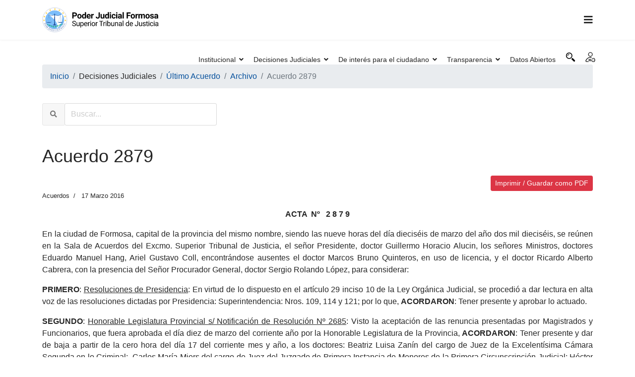

--- FILE ---
content_type: text/html; charset=utf-8
request_url: http://jusformosa.gob.ar/decisiones-judiciales/ultimo-acuerdo/acuerdos-archivo/529-acuerdo-2879
body_size: 20594
content:

<!doctype html>
<html lang="es-es" dir="ltr">
    <head>
        <meta charset="utf-8">
        <meta name="viewport" content="width=device-width, initial-scale=1, shrink-to-fit=no">
        
        <base href="https://jusformosa.gob.ar" />
	<meta http-equiv="content-type" content="text/html; charset=utf-8" />
	<meta name="keywords" content="custom keys for seo" />
	<meta name="rights" content="custom rights for seo" />
	<meta name="canonical" content="https://jusformosa.gob.ar/decisiones-judiciales/ultimo-acuerdo/acuerdos-archivo/529-acuerdo-2879" />
	<meta name="description" content="custom description for seo" />
	<meta name="generator" content="Poder Judicial Formosa" />
	<title>Acuerdo 2879 - Poder Judicial Formosa</title>
	<link href="http://jusformosa.gob.ar/decisiones-judiciales/ultimo-acuerdo/acuerdos-archivo/529-acuerdo-2879" rel="canonical" />
	<link href="/images/favicon.ico" rel="shortcut icon" type="image/vnd.microsoft.icon" />
	<link href="/media/com_hikashop/css/hikashop.css?v=440" rel="stylesheet" type="text/css" />
	<link href="/media/com_hikashop/css/frontend_default.css?t=1636041682" rel="stylesheet" type="text/css" />
	<link href="/media/com_hikashop/css/font-awesome.css?v=5.2.0" rel="stylesheet" type="text/css" />
	<link href="/plugins/system/jce/css/content.css?bb71078cb30c4882e28b12896578e1cc" rel="stylesheet" type="text/css" />
	<link href="/templates/shaper_helixultimate/css/bootstrap.min.css" rel="stylesheet" type="text/css" />
	<link href="/templates/shaper_helixultimate/css/font-awesome.min.css" rel="stylesheet" type="text/css" />
	<link href="/templates/shaper_helixultimate/css/fa-v4-shims.css" rel="stylesheet" type="text/css" />
	<link href="/templates/shaper_helixultimate/css/template.css" rel="stylesheet" type="text/css" />
	<link href="/templates/shaper_helixultimate/css/presets/default.css" rel="stylesheet" type="text/css" />
	<link href="/media/plg_system_miniteksystemmessages/css/miniteksystemmessages.css?bb71078cb30c4882e28b12896578e1cc" rel="stylesheet" type="text/css" />
	<link href="/media/plg_system_miniteksystemmessages/css/polipop.core.css?bb71078cb30c4882e28b12896578e1cc" rel="stylesheet" type="text/css" />
	<link href="/media/plg_system_miniteksystemmessages/css/polipop.default.css?bb71078cb30c4882e28b12896578e1cc" rel="stylesheet" type="text/css" />
	<link href="/media/com_miniteksmartsearch/css/miniteksmartsearch.css" rel="stylesheet" type="text/css" />
	<style type="text/css">
.logo-image {height:60px;}.logo-image-phone {height:60px;}.logo-image {height:60px;}.logo-image-phone {height:60px;}#system-message-container {
			display: none;
		}
			.polipop_theme_default .polipop__notification_type_success,
			.polipop_theme_compact .polipop__notification_type_success {
				background-color: #0ec47d;
				color: #ffffff;
			}
			.polipop_theme_default .polipop__notification_type_success .polipop__notification-icon svg,
			.polipop_theme_compact .polipop__notification_type_success .polipop__notification-icon svg {
				fill: #ffffff;
			}
			.polipop_theme_default .polipop__notification_type_info,
			.polipop_theme_compact .polipop__notification_type_info {
				background-color: #00b1fe;
				color: #ffffff;
			}
			.polipop_theme_default .polipop__notification_type_info .polipop__notification-icon svg,
			.polipop_theme_compact .polipop__notification_type_info .polipop__notification-icon svg {
				fill: #ffffff;
			}
			.polipop_theme_default .polipop__notification_type_warning,
			.polipop_theme_compact .polipop__notification_type_warning {
				background-color: #ffc107;
				color: #555555;
			}
			.polipop_theme_default .polipop__notification_type_warning .polipop__notification-icon svg,
			.polipop_theme_compact .polipop__notification_type_warning .polipop__notification-icon svg {
				fill: #555555;
			}
			.polipop_theme_default .polipop__notification_type_error,
			.polipop_theme_compact .polipop__notification_type_error {
				background-color: #f76860;
				color: #ffffff;
			}
			.polipop_theme_default .polipop__notification_type_error .polipop__notification-icon svg,
			.polipop_theme_compact .polipop__notification_type_error .polipop__notification-icon svg {
				fill: #ffffff;
			}
			
	</style>
	<script type="application/json" class="joomla-script-options new">{"csrf.token":"5436063e3ee6d404676f7cae84b6287d","system.paths":{"root":"","base":""},"data":{"breakpoints":{"tablet":991,"mobile":480},"header":{"stickyOffset":"100"}},"miniteksystemmessages":{"application_messages":[],"error_text":"Aviso","success_text":"Mensaje","notice_text":"Aviso","warning_text":"Advertencia","appendTo":"body","position":"top-right","layout":"popups","theme":"default","icons":true,"insert":"before","spacing":10,"pool":0,"sticky":false,"life":6000,"pauseOnHover":true,"headerText":"Messages","closer":false,"closeText":"Close","loadMoreText":"Load more","effect":"fade","easing":"linear","effectDuration":250,"group_messages":false}}</script>
	<script src="/media/jui/js/jquery.min.js?bb71078cb30c4882e28b12896578e1cc" type="text/javascript"></script>
	<script src="/media/jui/js/jquery-noconflict.js?bb71078cb30c4882e28b12896578e1cc" type="text/javascript"></script>
	<script src="/media/com_hikashop/js/hikashop.js?v=440" type="text/javascript"></script>
	<script src="/media/jui/js/jquery-migrate.min.js?bb71078cb30c4882e28b12896578e1cc" type="text/javascript"></script>
	<script src="/media/system/js/caption.js?bb71078cb30c4882e28b12896578e1cc" type="text/javascript"></script>
	<script src="/media/system/js/core.js?bb71078cb30c4882e28b12896578e1cc" type="text/javascript"></script>
	<script src="/templates/shaper_helixultimate/js/bootstrap.bundle.min.js" type="text/javascript"></script>
	<script src="/templates/shaper_helixultimate/js/main.js" type="text/javascript"></script>
	<script src="/templates/shaper_helixultimate/js/searchcards.js" type="text/javascript"></script>
	<script src="/media/plg_system_miniteksystemmessages/js/polipop.js?bb71078cb30c4882e28b12896578e1cc" type="text/javascript"></script>
	<script src="/media/plg_system_miniteksystemmessages/js/miniteksystemmessages.js" type="text/javascript"></script>
	<script src="/media/com_miniteksmartsearch/js/spin.min.js" type="text/javascript"></script>
	<script src="/media/com_miniteksmartsearch/js/script.js" type="text/javascript"></script>
	<script src="/media/jui/js/jquery.autocomplete.min.js" type="text/javascript"></script>
	<script type="text/javascript">
jQuery(window).on('load',  function() {
				new JCaption('img.caption');
			});template="shaper_helixultimate";window.mssvars = {
			orOperator: "o",
			andOperator: "y",
			notOperator: "no",
			searchUrl: "/component/miniteksmartsearch/search",
			showAutosuggest: "1",
			autosuggestUrl: "/component/miniteksmartsearch/?task=suggestions.suggest&format=json&tmpl=component&moduleid=100"
		};
	</script>
<title>Poder Judicial Formosa - Sitio Oficial</title>
<meta name="title" content="Poder Judicial Formosa - Sitio Oficial">
<meta name="description" content="Sitio oficial del Poder Judicial de la Provincia de Formosa.">
<meta property="og:title" content="Poder Judicial Formosa - Sitio Oficial">
<meta property="og:site_name" content="Poder Judicial Formosa">
<meta property="og:url" content="https://www.jusformosa.gob.ar">
<meta property="og:description" content="">
<meta property="og:type" content="website">
<meta property="og:image" content="https://www.jusformosa.gob.ar/images/promo.png">        
<link href="https://jusformosa.gob.ar/" rel="canonical" />
<link href="https://jusformosa.gob.ar/images/favicon.ico" rel="shortcut icon" type="image/vnd.microsoft.icon" />
<link href="https://jusformosa.gob.ar/media/com_hikashop/css/hikashop.css?v=440" rel="stylesheet" type="text/css" />
<link href="https://jusformosa.gob.ar/media/com_hikashop/css/frontend_default.css" rel="stylesheet" type="text/css" />
<link href="https://jusformosa.gob.ar/media/com_hikashop/css/font-awesome.css?v=5.2.0" rel="stylesheet" type="text/css" />
<link href="https://jusformosa.gob.ar/components/com_sppagebuilder/assets/css/font-awesome-5.min.css" rel="stylesheet" type="text/css" />
<link href="https://jusformosa.gob.ar/components/com_sppagebuilder/assets/css/font-awesome-v4-shims.css" rel="stylesheet" type="text/css" />
<link href="https://jusformosa.gob.ar/components/com_sppagebuilder/assets/css/animate.min.css" rel="stylesheet" type="text/css" />
<link href="https://jusformosa.gob.ar/components/com_sppagebuilder/assets/css/sppagebuilder.css" rel="stylesheet" type="text/css" />
<link href="//fonts.googleapis.com/css?family=Muli:100,100italic,200,200italic,300,300italic,400,400italic,500,500italic,600,600italic,700,700italic,800,800italic,900,900italic&display=swap" rel="stylesheet" type="text/css" />
<link href="https://jusformosa.gob.ar/plugins/system/jce/css/content.css" rel="stylesheet" type="text/css" />
<link href="https://jusformosa.gob.ar/templates/shaper_helixultimate/css/bootstrap.min.css" rel="stylesheet" type="text/css" />
<link href="https://jusformosa.gob.ar/templates/shaper_helixultimate/css/font-awesome.min.css" rel="stylesheet" type="text/css" />
<link href="https://jusformosa.gob.ar/templates/shaper_helixultimate/css/fa-v4-shims.css" rel="stylesheet" type="text/css" />
<link href="https://jusformosa.gob.ar/templates/shaper_helixultimate/css/template.css" rel="stylesheet" type="text/css" />
<link href="https://jusformosa.gob.ar/templates/shaper_helixultimate/css/presets/default.css" rel="stylesheet" type="text/css" />
<link href="https://jusformosa.gob.ar/modules/mod_floating_buttons/assets/css/style.min.css" rel="stylesheet" type="text/css" />
<link href="https://fonts.googleapis.com/icon?family=Material+Icons" rel="stylesheet" type="text/css" />
<style type="text/css">.sp-page-builder .page-content #section-id-1486529041319{padding-top:90px;padding-right:0px;padding-bottom:90px;padding-left:8px;margin-top:0px;margin-right:0px;margin-bottom:0px;margin-left:0px;background-image:url(/images/2020/09/21/justice1920x1080.jpg);background-repeat:no-repeat;background-size:cover;background-attachment:inherit;background-position:50% 50%;}@media (max-width:767px) { .sp-page-builder .page-content #section-id-1486529041319{padding-top:50px;padding-bottom:50px;} }#sppb-addon-wrapper-1509709847974 {width:80%;}#sppb-addon-1509709847974 {color:#ffffff;}#sppb-addon-1509709847974 .sppb-addon-title {font-size:72px;line-height:84px;letter-spacing:-3px;font-weight:700;}@media (min-width:768px) and (max-width:991px) {#sppb-addon-1509709847974 .sppb-addon-title {font-size:64px;line-height:64px;line-height:72px;}#sppb-addon-wrapper-1509709847974 {width:100%;}}@media (max-width:767px) {#sppb-addon-1509709847974 .sppb-addon-title {font-size:35px;line-height:35px;line-height:45px;}#sppb-addon-wrapper-1509709847974 {width:100%;}}#sppb-addon-1509709847974 h2.sppb-addon-title {margin:0px 0px 10px 0px; padding:0px 0px 0px 0px; text-shadow:0px 0px 0px #fff;}#sppb-addon-wrapper-1510048050542 {width:66%;}#sppb-addon-1510048050542 {color:#ffffff;}#sppb-addon-1510048050542 .sppb-addon-title {font-size:32px;line-height:36px;font-weight:400;}@media (min-width:768px) and (max-width:991px) {#sppb-addon-1510048050542 .sppb-addon-title {font-size:24px;line-height:24px;line-height:30px;}#sppb-addon-wrapper-1510048050542 {width:85%;}}@media (max-width:767px) {#sppb-addon-1510048050542 .sppb-addon-title {font-size:16px;line-height:16px;line-height:24px;}#sppb-addon-wrapper-1510048050542 {width:100%;}}#sppb-addon-1510048050542 h2.sppb-addon-title {margin:0px 0px 60px 0px; padding:0px 0px 0px 0px; }@media (max-width:767px) {#sppb-addon-1510048050542 h2.sppb-addon-title {margin:0px 0px 20px 0px; }}#sppb-addon-wrapper-1600690725239 {margin:0px 0px 30px 0px;}#sppb-addon-1600690725239 {color:#ffffff;box-shadow:0 0 0 0 #ffffff;border-radius:4px;}#sppb-addon-1600690725239 .icono-ejusticia{background:url('https://www.jusformosa.gob.ar/templates/shaper_helixultimate/images/iconoejusticia.png');height:16px;width:16px;display:block;}#sppb-addon-1600690725239 .sppb-addon-content {margin:-10px;}#sppb-addon-1600690725239 .sppb-addon-content .sppb-btn {margin:10px;}#sppb-addon-1600690725239 #btn-1600690725243.sppb-btn-custom { background-color:#ff0000; color:#ffffff;}#sppb-addon-1600690725239 #btn-1600690725244.sppb-btn-custom { background-color:#3b5998; color:#ffffff;}.sp-page-builder .page-content #section-id-1636990807626{padding:12px 0px 12px 0px;margin:0px 0px 0px 0px;box-shadow:0 0 0 0 #ffffff;}#column-id-1636990807623{box-shadow:0 0 0 0 #fff;}#column-id-1636990807624{box-shadow:0 0 0 0 #fff;}#column-id-1636990807625{box-shadow:0 0 0 0 #fff;}.sp-page-builder .page-content #section-id-1638799122032{padding-top:15px;padding-right:0px;padding-bottom:0px;padding-left:0px;margin-top:0px;margin-right:0px;margin-bottom:-20px;margin-left:0px;box-shadow:0 0 0 0 #ffffff;}#column-id-1638799122031{box-shadow:0 0 0 0 #fff;}#sppb-addon-wrapper-1638807758659 {margin:0px 0px 30px 0px;}#sppb-addon-1638807758659 {box-shadow:0 0 0 0 #ffffff;}#sppb-addon-1638807758659 .sppb-addon-title {font-size:18px;}#sppb-addon-1638807758659 h5.sppb-addon-title {margin:0px 0px 30px 0px; text-transform:none; padding:0px 0px 0px 0px; }#column-id-1638806957047{box-shadow:0 0 0 0 #fff;}#sppb-addon-wrapper-1638802096204 {margin:0px 0px 30px 0px;}#sppb-addon-1638802096204 {box-shadow:0 0 0 0 #ffffff;}.sp-page-builder .page-content #section-id-1486533016929{padding-top:10px;padding-right:0px;padding-bottom:25px;padding-left:3px;margin-top:0px;margin-right:0px;margin-bottom:0px;margin-left:0px;}@media (max-width:767px) { .sp-page-builder .page-content #section-id-1486533016929{padding-top:50px;padding-bottom:50px;} }#sppb-addon-wrapper-1486533565308 {margin:0 0 30px 0;}#sppb-addon-1486533565308 {background-color:#E6E7E8;border-color:#eeeeee;border-style:none;border-radius:5px;padding:40px 30px 30px 30px;}#sppb-addon-1486533565308 a {color:#000000;}#sppb-addon-1486533565308 .sppb-addon-title {margin-top:35px;font-size:16px;}#sppb-addon-1486533565308 .sppb-btn { font-family:"Muli"; }#sppb-addon-1486533565308 .sppb-img-container {display:block;}#sppb-addon-1486533565308 .sppb-img-container {margin:42px ;}@media (min-width:768px) and (max-width:991px) {#sppb-addon-1486533565308 .sppb-media .sppb-media-body {width:auto;}}@media (max-width:767px) {#sppb-addon-1486533565308 .sppb-media .sppb-media-body {width:auto;}}#sppb-addon-1486533565308{transition:.3s;}#sppb-addon-1486533565308:hover{background:#0099DB;box-shadow:;}#sppb-addon-wrapper-1623932494709 {margin:0px 0px 30px 0px;width:100%;}#sppb-addon-1623932494709 {background-color:#E6E7E8;border-radius:5px;padding:40px 30px 30px 30px;}#sppb-addon-1623932494709 a {color:#000000;}#sppb-addon-1623932494709 .sppb-addon-title {margin-top:35px;font-size:16px;}#sppb-addon-1623932494709 .sppb-img-container {display:block;}#sppb-addon-1623932494709 .sppb-img-container {margin:30px ;}@media (min-width:768px) and (max-width:991px) {#sppb-addon-1623932494709 .sppb-media .sppb-media-body {width:auto;}}@media (max-width:767px) {#sppb-addon-1623932494709 .sppb-media .sppb-media-body {width:auto;}}#sppb-addon-1623932494709{transition:.3s;}#sppb-addon-1623932494709:hover{background:#0099DB;box-shadow:;}#sppb-addon-wrapper-1602760190762 {margin:0 0 30px 0;width:100%;}#sppb-addon-1602760190762 {background-color:#E6E7E8;border-color:#eeeeee;border-style:none;border-radius:5px;padding:40px 30px 30px 30px;}#sppb-addon-1602760190762 a {color:#000000;}#sppb-addon-1602760190762 .sppb-addon-title {margin-top:24px;font-size:14px;}#sppb-addon-1602760190762 .sppb-btn { font-family:"Muli"; }#sppb-addon-1602760190762 .sppb-media-content {padding:0 0 5 0;}#sppb-addon-1602760190762 .sppb-img-container {display:block;}#sppb-addon-1602760190762 .sppb-img-container {margin:80px80px ;}@media (min-width:768px) and (max-width:991px) {#sppb-addon-1602760190762 .sppb-media .sppb-media-body {width:auto;}}@media (max-width:767px) {#sppb-addon-1602760190762 .sppb-media .sppb-media-body {width:auto;}}#sppb-addon-1602760190762{transition:.3s;}#sppb-addon-1602760190762:hover{background:#0099DB;box-shadow:;}#sppb-addon-wrapper-1623939915975 {margin:0 0 30px 0;width:100%;}#sppb-addon-1623939915975 {background-color:#E6E7E8;border-color:#eeeeee;border-style:none;border-radius:5px;padding:40px 30px 30px 30px;}#sppb-addon-1623939915975 a {color:#000000;}#sppb-addon-1623939915975 .sppb-addon-title {margin-top:24px;font-size:14px;}#sppb-addon-1623939915975 .sppb-btn { font-family:"Muli"; }#sppb-addon-1623939915975 .sppb-img-container {display:block;}#sppb-addon-1623939915975 .sppb-img-container {margin:80px80px ;}@media (min-width:768px) and (max-width:991px) {#sppb-addon-1623939915975 .sppb-media .sppb-media-body {width:auto;}}@media (max-width:767px) {#sppb-addon-1623939915975 .sppb-media .sppb-media-body {width:auto;}}#sppb-addon-1623939915975{transition:.3s;}#sppb-addon-1623939915975:hover{background:#0099DB;box-shadow:;}#sppb-addon-wrapper-1486533016956 {margin:0 0 30px 0;}#sppb-addon-1486533016956 {background-color:#E6E7E8;border-radius:5px;padding:40px 30px 30px 30px;}#sppb-addon-1486533016956 a {color:#000000;}#sppb-addon-1486533016956 .sppb-addon-title {margin-top:35px;font-size:16px;}#sppb-addon-1486533016956 .sppb-img-container {display:block;}#sppb-addon-1486533016956 .sppb-img-container {margin:30px ;}@media (min-width:768px) and (max-width:991px) {#sppb-addon-1486533016956 .sppb-media .sppb-media-body {width:auto;}}@media (max-width:767px) {#sppb-addon-1486533016956 .sppb-media .sppb-media-body {width:auto;}}#sppb-addon-1486533016956{transition:.3s;}#sppb-addon-1486533016956:hover{background:#0099DB;box-shadow:;}#sppb-addon-wrapper-1623932494596 {margin:0 0 30px 0;}#sppb-addon-1623932494596 {background-color:#E6E7E8;border-radius:5px;padding:40px 30px 30px 30px;}#sppb-addon-1623932494596 a {color:#000000;}#sppb-addon-1623932494596 .sppb-addon-title {margin-top:35px;font-size:16px;}#sppb-addon-1623932494596 .sppb-img-container {display:block;}#sppb-addon-1623932494596 .sppb-img-container {margin:42px ;}@media (min-width:768px) and (max-width:991px) {#sppb-addon-1623932494596 .sppb-media .sppb-media-body {width:auto;}}@media (max-width:767px) {#sppb-addon-1623932494596 .sppb-media .sppb-media-body {width:auto;}}#sppb-addon-1623932494596{transition:.3s;}#sppb-addon-1623932494596:hover{background:#0099DB;box-shadow:;}#sppb-addon-wrapper-1623939916182 {margin:0 0 30px 0;width:100%;}#sppb-addon-1623939916182 {background-color:#E6E7E8;border-color:#eeeeee;border-style:none;border-radius:5px;padding:40px 30px 30px 30px;}#sppb-addon-1623939916182 a {color:#000000;}#sppb-addon-1623939916182 .sppb-addon-title {margin-top:24px;font-size:14px;}#sppb-addon-1623939916182 .sppb-btn { font-family:"Muli"; }#sppb-addon-1623939916182 .sppb-img-container {display:block;}#sppb-addon-1623939916182 .sppb-img-container {margin:80px80px ;}@media (min-width:768px) and (max-width:991px) {#sppb-addon-1623939916182 .sppb-media .sppb-media-body {width:auto;}}@media (max-width:767px) {#sppb-addon-1623939916182 .sppb-media .sppb-media-body {width:auto;}}#sppb-addon-1623939916182{transition:.3s;}#sppb-addon-1623939916182:hover{background:#0099DB;box-shadow:;}#sppb-addon-wrapper-1623939916062 {margin:0 0 30px 0;width:100%;}#sppb-addon-1623939916062 {background-color:#E6E7E8;border-color:#eeeeee;border-style:none;border-radius:5px;padding:40px 30px 30px 30px;}#sppb-addon-1623939916062 a {color:#000000;}#sppb-addon-1623939916062 .sppb-addon-title {margin-top:24px;font-size:14px;}#sppb-addon-1623939916062 .sppb-btn { font-family:"Muli"; }#sppb-addon-1623939916062 .sppb-img-container {display:block;}#sppb-addon-1623939916062 .sppb-img-container {margin:80px80px ;}@media (min-width:768px) and (max-width:991px) {#sppb-addon-1623939916062 .sppb-media .sppb-media-body {width:auto;}}@media (max-width:767px) {#sppb-addon-1623939916062 .sppb-media .sppb-media-body {width:auto;}}#sppb-addon-1623939916062{transition:.3s;}#sppb-addon-1623939916062:hover{background:#0099DB;box-shadow:;}#sppb-addon-wrapper-1603460790229 {margin:0 0 30px 0;}#sppb-addon-1603460790229 {background-color:#E6E7E8;border-radius:5px;padding:40px 30px 30px 30px;}#sppb-addon-1603460790229 a {color:#000000;}#sppb-addon-1603460790229 .sppb-addon-title {margin-top:35px;font-size:16px;}#sppb-addon-1603460790229 .sppb-btn { font-family:"Muli"; }#sppb-addon-1603460790229 .sppb-img-container {display:block;}#sppb-addon-1603460790229 .sppb-img-container {margin:30px ;}@media (min-width:768px) and (max-width:991px) {#sppb-addon-1603460790229 .sppb-media .sppb-media-body {width:auto;}}@media (max-width:767px) {#sppb-addon-1603460790229 .sppb-media .sppb-media-body {width:auto;}}#sppb-addon-1603460790229{transition:.3s;}#sppb-addon-1603460790229:hover{background:#0099DB;box-shadow:0px 0px 0px 0px #fff;}#sppb-addon-1603460790229 .sppb-icon .sppb-icon-container{transition:.3s;}#sppb-addon-1603460790229:hover .sppb-icon .sppb-icon-container{background:#ffffff;}#sppb-addon-wrapper-1601388979550 {margin:0px 0px 30px 0px;width:100%;}#sppb-addon-1601388979550 {background-color:#E6E7E8;border-radius:5px;padding:40px 30px 30px 30px;}#sppb-addon-1601388979550 a {color:#000000;}#sppb-addon-1601388979550 .sppb-addon-title {margin-top:35px;font-size:16px;}#sppb-addon-1601388979550 .sppb-media-content {padding:0 0 5 0;}#sppb-addon-1601388979550 .sppb-img-container {display:block;}#sppb-addon-1601388979550 .sppb-img-container {margin:30px ;}@media (min-width:768px) and (max-width:991px) {#sppb-addon-1601388979550 .sppb-media .sppb-media-body {width:auto;}}@media (max-width:767px) {#sppb-addon-1601388979550 .sppb-media .sppb-media-body {width:auto;}}#sppb-addon-1601388979550{transition:.3s;}#sppb-addon-1601388979550:hover{background:#0099DB;box-shadow:;}#sppb-addon-wrapper-1623932494880 {margin:0 0 30px 0;width:100%;}#sppb-addon-1623932494880 {background-color:#E6E7E8;border-color:#eeeeee;border-style:none;border-radius:5px;padding:40px 30px 30px 30px;}#sppb-addon-1623932494880 a {color:#000000;}#sppb-addon-1623932494880 .sppb-addon-title {margin-top:24px;font-size:14px;}#sppb-addon-1623932494880 .sppb-btn { font-family:"Muli"; }#sppb-addon-1623932494880 .sppb-img-container {display:block;}#sppb-addon-1623932494880 .sppb-img-container {margin:80px80px ;}@media (min-width:768px) and (max-width:991px) {#sppb-addon-1623932494880 .sppb-media .sppb-media-body {width:auto;}}@media (max-width:767px) {#sppb-addon-1623932494880 .sppb-media .sppb-media-body {width:auto;}}#sppb-addon-1623932494880{transition:.3s;}#sppb-addon-1623932494880:hover{background:#0099DB;box-shadow:;}#sppb-addon-wrapper-1623932494965 {margin:0 0 30px 0;width:100%;}#sppb-addon-1623932494965 {background-color:#E6E7E8;border-color:#eeeeee;border-style:none;border-radius:5px;padding:40px 30px 30px 30px;}#sppb-addon-1623932494965 a {color:#000000;}#sppb-addon-1623932494965 .sppb-addon-title {margin-top:24px;font-size:14px;}#sppb-addon-1623932494965 .sppb-btn { font-family:"Muli"; }#sppb-addon-1623932494965 .sppb-img-container {display:block;}#sppb-addon-1623932494965 .sppb-img-container {margin:80px80px ;}@media (min-width:768px) and (max-width:991px) {#sppb-addon-1623932494965 .sppb-media .sppb-media-body {width:auto;}}@media (max-width:767px) {#sppb-addon-1623932494965 .sppb-media .sppb-media-body {width:auto;}}#sppb-addon-1623932494965{transition:.3s;}#sppb-addon-1623932494965:hover{background:#0099DB;box-shadow:;}#sppb-addon-wrapper-1601388979520 {margin:0px 0px 30px 0px;width:100%;}#sppb-addon-1601388979520 {background-color:#E6E7E8;border-radius:5px;padding:40px 30px 30px 30px;}#sppb-addon-1601388979520 a {color:#000000;}#sppb-addon-1601388979520 .sppb-addon-title {margin-top:35px;font-size:16px;}#sppb-addon-1601388979520 .sppb-img-container {display:block;}#sppb-addon-1601388979520 .sppb-img-container {margin:42px ;}@media (min-width:768px) and (max-width:991px) {#sppb-addon-1601388979520 .sppb-media .sppb-media-body {width:auto;}}@media (max-width:767px) {#sppb-addon-1601388979520 .sppb-media .sppb-media-body {width:auto;}}#sppb-addon-1601388979520{transition:.3s;}#sppb-addon-1601388979520:hover{background:#0099DB;box-shadow:;}#sppb-addon-wrapper-1638799122044 {margin:0 0 30px 0;}#sppb-addon-1638799122044 {background-color:#E6E7E8;border-radius:5px;padding:40px 30px 30px 30px;}#sppb-addon-1638799122044 a {color:#000000;}#sppb-addon-1638799122044 .sppb-addon-title {margin-top:35px;font-size:16px;}#sppb-addon-1638799122044 .sppb-btn { font-family:"Muli"; }#sppb-addon-1638799122044 .sppb-img-container {display:block;}#sppb-addon-1638799122044 .sppb-img-container {margin:30px ;}@media (min-width:768px) and (max-width:991px) {#sppb-addon-1638799122044 .sppb-media .sppb-media-body {width:auto;}}@media (max-width:767px) {#sppb-addon-1638799122044 .sppb-media .sppb-media-body {width:auto;}}#sppb-addon-1638799122044{transition:.3s;}#sppb-addon-1638799122044:hover{background:#0099DB;box-shadow:;}#sppb-addon-wrapper-1623939916123 {margin:0 0 30px 0;width:100%;}#sppb-addon-1623939916123 {background-color:#E6E7E8;border-color:#eeeeee;border-style:none;border-radius:5px;padding:40px 30px 30px 30px;}#sppb-addon-1623939916123 a {color:#000000;}#sppb-addon-1623939916123 .sppb-addon-title {margin-top:24px;font-size:14px;}#sppb-addon-1623939916123 .sppb-btn { font-family:"Muli"; }#sppb-addon-1623939916123 .sppb-img-container {display:block;}#sppb-addon-1623939916123 .sppb-img-container {margin:80px80px ;}@media (min-width:768px) and (max-width:991px) {#sppb-addon-1623939916123 .sppb-media .sppb-media-body {width:auto;}}@media (max-width:767px) {#sppb-addon-1623939916123 .sppb-media .sppb-media-body {width:auto;}}#sppb-addon-1623939916123{transition:.3s;}#sppb-addon-1623939916123:hover{background:#0099DB;box-shadow:;}#sppb-addon-wrapper-1623932495130 {margin:0 0 30px 0;width:100%;}#sppb-addon-1623932495130 {background-color:#E6E7E8;border-color:#eeeeee;border-style:none;border-radius:5px;padding:40px 30px 30px 30px;}#sppb-addon-1623932495130 a {color:#000000;}#sppb-addon-1623932495130 .sppb-addon-title {margin-top:24px;font-size:14px;}#sppb-addon-1623932495130 .sppb-btn { font-family:"Muli"; }#sppb-addon-1623932495130 .sppb-img-container {display:block;}#sppb-addon-1623932495130 .sppb-img-container {margin:80px80px ;}@media (min-width:768px) and (max-width:991px) {#sppb-addon-1623932495130 .sppb-media .sppb-media-body {width:auto;}}@media (max-width:767px) {#sppb-addon-1623932495130 .sppb-media .sppb-media-body {width:auto;}}#sppb-addon-1623932495130{transition:.3s;}#sppb-addon-1623932495130:hover{background:#0099DB;box-shadow:;}.sp-page-builder .page-content #section-id-1600692102214{padding:33px 0px 1px 0px;margin:0px 0px 0px 0px;box-shadow:0 0 0 0 #ffffff;}#column-id-1600692102213{box-shadow:0 0 0 0 #fff;}#sppb-addon-wrapper-1601659938170 {margin:0px 0px 30px 0px;}#sppb-addon-1601659938170 {box-shadow:0 0 0 0 #ffffff;}#sppb-addon-1601659938170 .sppb-addon-title {font-size:18px;}.sp-page-builder .page-content #section-id-1639779505821{padding:50px 0px 50px 0px;margin:0px 0px 0px 0px;box-shadow:0 0 0 0 #ffffff;}#column-id-1639779505820{box-shadow:0 0 0 0 #fff;}#sppb-addon-1639477075705 {color:#000000;}#sppb-addon-1639477075705 .sppb-addon-title {font-size:18px;font-weight:700;}@media (min-width:768px) and (max-width:991px) {#sppb-addon-1639477075705 .sppb-addon-title {font-size:18px;line-height:18px;}}@media (max-width:767px) {#sppb-addon-1639477075705 .sppb-addon-title {font-size:16px;line-height:16px;}}#sppb-addon-1639477075705 h5.sppb-addon-title {margin:0px 0px 10px 0px; padding:0px 0px 0px 0px; }#column-id-1639779505822{box-shadow:0 0 0 0 #fff;}#sppb-addon-wrapper-1639477075706 {margin:0px 0px 30px 0px;}#sppb-addon-1639477075706 {box-shadow:0 0 0 0 #ffffff;}.sp-page-builder .page-content #section-id-1639779505825{padding:50px 0px 50px 0px;margin:0px 0px 0px 0px;box-shadow:0 0 0 0 #ffffff;}#column-id-1639779505823{box-shadow:0 0 0 0 #fff;}#sppb-addon-1509710712112 {color:#000000;}#sppb-addon-1509710712112 .sppb-addon-title {font-size:18px;font-weight:700;}@media (min-width:768px) and (max-width:991px) {#sppb-addon-1509710712112 .sppb-addon-title {font-size:18px;line-height:18px;}}@media (max-width:767px) {#sppb-addon-1509710712112 .sppb-addon-title {font-size:16px;line-height:16px;}}#sppb-addon-1509710712112 h5.sppb-addon-title {margin:0px 0px 10px 0px; padding:0px 0px 0px 0px; }#column-id-1639779505824{box-shadow:0 0 0 0 #fff;}#sppb-addon-wrapper-1601659938185 {margin:0px 0px 30px 0px;}#sppb-addon-1601659938185 {box-shadow:0 0 0 0 #ffffff;}#sppb-addon-1601659938185 .sppb-addon-title {font-size:16px;}.sp-page-builder .page-content #section-id-1645018656838{padding:50px 0px 50px 0px;margin:0px 0px 0px 0px;box-shadow:0 0 0 0 #ffffff;}#column-id-1645018656839{box-shadow:0 0 0 0 #fff;}#sppb-addon-1645018656840 {color:#000000;}#sppb-addon-1645018656840 .sppb-addon-title {font-size:18px;font-weight:700;}@media (min-width:768px) and (max-width:991px) {#sppb-addon-1645018656840 .sppb-addon-title {font-size:18px;line-height:18px;}}@media (max-width:767px) {#sppb-addon-1645018656840 .sppb-addon-title {font-size:16px;line-height:16px;}}#sppb-addon-1645018656840 h5.sppb-addon-title {margin:0px 0px 10px 0px; padding:0px 0px 0px 0px; }#column-id-1645018656841{box-shadow:0 0 0 0 #fff;}#sppb-addon-wrapper-1645018656842 {margin:0px 0px 30px 0px;}#sppb-addon-1645018656842 {box-shadow:0 0 0 0 #ffffff;}#sppb-addon-1645018656842 .sppb-addon-title {font-size:16px;}.logo-image {height:60px;}.logo-image-phone {height:60px;}.logo-image {height:60px;}.logo-image-phone {height:60px;}    button.jfab_main_btn {        right:auto!important;        left:16px!important;        padding:0!important;}    .jfab_btns_wrapper {        right:auto!important;        left:0!important;        text-align:left!important;        }    .jfab_btns_wrapper button {        padding:0!important;}    .sub_fab_btn {            float:left!important;            margin-left:20px!important;        }    .jfab_btns_wrapper > div {            display:block;clear:both!important;        }    .jfab_btns_wrapper:first-child {            margin-bottom:30px!important;        }    .jfab_tooltip {        margin-left:-10px!important;    }
/* Fuerza el header por encima y sticky */
#sp-header {
  position: sticky; /* en Helix suele bastar; si no, usá fixed */
  top: 0;
  z-index: 10010;
}

/* Evita que los botones flotantes tapen la cabecera */
.jfab_btns_wrapper,
button.jfab_main_btn {
  z-index: 10;
}

/* Asegura que el contenido no sobrepase al header */
.sp-page-builder .page-content {
  position: relative;
  z-index: 1;
}
</style>    
<script type="application/json" class="joomla-script-options new">{"csrf.token":"44dd8c28e40127e0cc58504d89fc150c","system.paths":{"root":"","base":""},"data":{"breakpoints":{"tablet":991,"mobile":480},"header":{"stickyOffset":"100"}}}</script>
<script src="https://jusformosa.gob.ar/media/jui/js/jquery.min.js" type="text/javascript"></script>
<script src="https://jusformosa.gob.ar/media/jui/js/jquery-noconflict.js" type="text/javascript"></script>
<script src="https://jusformosa.gob.ar/media/com_hikashop/js/hikashop.js?v=440" type="text/javascript"></script>
<script src="https://jusformosa.gob.ar/media/jui/js/jquery-migrate.min.js" type="text/javascript"></script>
<script src="https://jusformosa.gob.ar/components/com_sppagebuilder/assets/js/jquery.parallax.js" type="text/javascript"></script>
<script src="https://jusformosa.gob.ar/components/com_sppagebuilder/assets/js/sppagebuilder.js" defer="defer" type="text/javascript"></script>
<script src="https://jusformosa.gob.ar/media/system/js/core.js" type="text/javascript"></script>
<script src="https://jusformosa.gob.ar/media/com_jchoptimize/core/js/ls.loader.js" type="text/javascript"></script>
<script src="https://jusformosa.gob.ar/media/com_jchoptimize/lazysizes/lazysizes.js" type="text/javascript"></script>
<script src="https://jusformosa.gob.ar/templates/shaper_helixultimate/js/bootstrap.bundle.min.js" type="text/javascript"></script>
<script src="https://jusformosa.gob.ar/templates/shaper_helixultimate/js/main.js" type="text/javascript"></script>
<script src="https://jusformosa.gob.ar/templates/shaper_helixultimate/js/searchcards.js" type="text/javascript"></script>
<script src="https://jusformosa.gob.ar/modules/mod_floating_buttons/assets/js/script.min.js" type="text/javascript"></script>
<script type="text/javascript">;(function ($){$.ajaxSetup({headers:{'X-CSRF-Token':Joomla.getOptions('csrf.token')}});})(jQuery);template="shaper_helixultimate";</script>

        <!-- Statcounter code for JUSFormosa -->
        <script type="text/javascript">
        var sc_project=11979302; 
        var sc_invisible=1; 
        var sc_security="29fca310"; 
        </script>
        <script type="text/javascript"
        src="https://www.statcounter.com/counter/counter.js"
        async></script>
        <noscript><div class="statcounter"><a title="hit counter"
        href="https://statcounter.com/" target="_blank"><img
        class="statcounter"
        src="https://c.statcounter.com/11979302/0/29fca310/1/"
        alt="hit counter"
        referrerPolicy="no-referrer-when-downgrade"></a></div></noscript>
        <!-- End of Statcounter Code -->

        <!--Fuente personalizada-->
            <style type="text/css" media="screen, print">
            @font-face {
            font-family: "Roboto", sans-serif;
            src: url("/templates/shaper_helixultimate/fonts/roboto.ttf");
             }
            body { font-family: "Roboto", sans-serif
             }
            </style>
          <!--Fuente personalizada--> 

        <style type="text/css" media="screen, print">
        .tableFixHead thead th { position: sticky; top: 0; z-index: 1; }
        .tableFixHead          { overflow: auto; height: 600px; }




        #sp-header { z-index: 1000 !important; }
#sp-header.header-sticky { z-index: 1020 !important; }
.offcanvas-overlay { z-index: 9000 !important; }
.offcanvas-menu { z-index: 10000 !important; }

/* Avisos y popups por encima de todo */
#system-message-container,
.hikashop_notification,
#hikashop_cart_notification,
.hikashop_cart_notification,
.hikashop_cart_module,
.hikashop_cart_popup {
  position: relative;
  z-index: 11000 !important;
}

.modal-backdrop { z-index: 10500 !important; }
.modal, .uk-modal { z-index: 10600 !important; }     



         </style>

        <!--Search script-->
<script>
// this overrides `contains` to make it case insenstive
jQuery.expr[':'].contains = function(a, i, m) {
  return jQuery(a).text().toUpperCase()
      .indexOf(m[3].toUpperCase()) >= 0;
};

$('#search').keyup(function (){
    $('.card').removeClass('d-none');
    var filter = $(this).val(); // get the value of the input, which we filter on
    $('.card-deck').find('.card .card-body h4:not(:contains("'+filter+'"))').parent().parent().addClass('d-none');
})

$('#btnSort').click(function (){
    $('.card-deck .card').sort(function(a,b) {
        return $(a).find(".card-title").text() > $(b).find(".card-title").text() ? 1 : -1;
    }).appendTo(".card-deck");
})</script>


 <!-- Global site tag (gtag.js) - Google Analytics -->
<script async src="https://www.googletagmanager.com/gtag/js?id=G-C4050CR10H"></script>
<script>
  window.dataLayer = window.dataLayer || [];
  function gtag(){dataLayer.push(arguments);}
  gtag('js', new Date());

  gtag('config', 'G-C4050CR10H');
</script>



    </head>
    <body class="site helix-ultimate hu com-content view-article layout-default task-none itemid-120 es-es ltr sticky-header layout-fluid offcanvas-init offcanvs-position-right">
    
    <div class="body-wrapper">
        <div class="body-innerwrapper">
            <header id="sp-header"><div class="container"><div class="container-inner"><div class="row"><div id="sp-logo" class="col-8 col-lg-3"><div class="sp-column"><div class="logo"><a href="/"><img class="logo-image" src="/images/logo.svg" alt="Poder Judicial Formosa"></a></div></div></div><div id="sp-menu" class="col-4 col-lg-9"><div class="sp-column"><nav class="sp-megamenu-wrapper" role="navigation"><a id="offcanvas-toggler" aria-label="Navigation" class="offcanvas-toggler-right" href="#"><i class="fa fa-bars" aria-hidden="true" title="Navigation"></i></a><ul class="sp-megamenu-parent menu-animation-none d-none d-lg-block"><li class="sp-menu-item"></li><li class="sp-menu-item sp-has-child"><span  class=" sp-menu-heading" >Institucional</span><div class="sp-dropdown sp-dropdown-main sp-menu-right" style="width: 240px;"><div class="sp-dropdown-inner"><ul class="sp-dropdown-items"><li class="sp-menu-item"><a   href="/institucional/institucional-autoridades" >Autoridades</a></li><li class="sp-menu-item"><a   href="/institucional/resena-historica" >Reseña Histórica</a></li><li class="sp-menu-item"><a   href="/institucional/efemerides-main" >Efemérides</a></li><li class="sp-menu-item sp-has-child"><a   href="/institucional/guia-judicial" >Guía Judicial</a><div class="sp-dropdown sp-dropdown-sub sp-menu-right" style="width: 240px;"><div class="sp-dropdown-inner"><ul class="sp-dropdown-items"><li class="sp-menu-item"></li><li class="sp-menu-item"><a  rel="noopener noreferrer" href="https://ejusticia.jusformosa.gob.ar//consultaGuiaJudicial" target="_blank" >Guía Judicial Electrónica</a></li></ul></div></div></li><li class="sp-menu-item"><a   href="/institucional/comunicaciones-electronicas" >Comunicaciones Electrónicas</a></li><li class="sp-menu-item"><a   href="/institucional/organigramas" >Organigramas</a></li><li class="sp-menu-item"><a   href="/institucional/mapa-judicial" >Mapa Judicial</a></li><li class="sp-menu-item"><a   href="/institucional/ley-organica" >Ley Orgánica</a></li><li class="sp-menu-item"><a   href="/institucional/reglamento-interno-riaj" >Reglamento Interno de Administración de la Justicia (RIAJ)</a></li><li class="sp-menu-item"><a   href="/institucional/codigo-de-etica-de-magistrados-y-funcionarios" >Código de Ética de Magistrados y Funcionarios</a></li><li class="sp-menu-item"><a   href="/institucional/feriados" >Feriados</a></li><li class="sp-menu-item"><a   href="/institucional/turnos-fiscalias" >Turnos Fiscalías</a></li><li class="sp-menu-item"><a   href="/institucional/turnos-juzgados-civiles" >Turnos Civiles</a></li><li class="sp-menu-item"></li><li class="sp-menu-item"><a   href="/institucional/turnos-juzgados-penales" >Turnos Penales</a></li></ul></div></div></li><li class="sp-menu-item sp-has-child active"><span  class=" sp-menu-heading" >Decisiones Judiciales</span><div class="sp-dropdown sp-dropdown-main sp-menu-right" style="width: 240px;"><div class="sp-dropdown-inner"><ul class="sp-dropdown-items"><li class="sp-menu-item"><a   href="/decisiones-judiciales/covid19" >CoViD19</a></li><li class="sp-menu-item sp-has-child"><a   href="/decisiones-judiciales/jurisprudencia" >Jurisprudencia</a><div class="sp-dropdown sp-dropdown-sub sp-menu-right" style="width: 240px;"><div class="sp-dropdown-inner"><ul class="sp-dropdown-items"><li class="sp-menu-item"><a   href="/decisiones-judiciales/jurisprudencia/fallos-novedosos" >Fallos novedosos</a></li><li class="sp-menu-item"><a   href="/decisiones-judiciales/jurisprudencia/cuantificacion-de-danos" >Cuantificación de daños</a></li><li class="sp-menu-item"><a   href="/decisiones-judiciales/jurisprudencia/boletines-judiciales" >Boletines Judiciales</a></li><li class="sp-menu-item"><a   href="/decisiones-judiciales/jurisprudencia/doctrina" >Doctrina</a></li></ul></div></div></li><li class="sp-menu-item"><a   href="/decisiones-judiciales/legislacion" >Legislación</a></li><li class="sp-menu-item"><a   href="/decisiones-judiciales/recursos-bibliograficos" >Recursos bibliográficos</a></li><li class="sp-menu-item"><a   href="/decisiones-judiciales/resoluciones" >Resoluciones</a></li><li class="sp-menu-item sp-has-child active"><a   href="/decisiones-judiciales/ultimo-acuerdo" >Último Acuerdo</a><div class="sp-dropdown sp-dropdown-sub sp-menu-right" style="width: 240px;"><div class="sp-dropdown-inner"><ul class="sp-dropdown-items"><li class="sp-menu-item current-item active"><a aria-current="page"  href="/decisiones-judiciales/ultimo-acuerdo/acuerdos-archivo" >Archivo</a></li><li class="sp-menu-item"><a   href="/decisiones-judiciales/ultimo-acuerdo/acuerdos-historico" >Histórico</a></li></ul></div></div></li><li class="sp-menu-item sp-has-child"><a   href="/decisiones-judiciales/valor-jus" >Valor JUS</a><div class="sp-dropdown sp-dropdown-sub sp-menu-right" style="width: 240px;"><div class="sp-dropdown-inner"><ul class="sp-dropdown-items"><li class="sp-menu-item"><a   href="/decisiones-judiciales/valor-jus/articulos-resoluciones-valor-jus" >Resoluciones Valor JUS</a></li></ul></div></div></li><li class="sp-menu-item"><a   href="/decisiones-judiciales/enlaces-web" >Enlaces</a></li></ul></div></div></li><li class="sp-menu-item sp-has-child"><span  class=" sp-menu-heading" >De interés para el ciudadano</span><div class="sp-dropdown sp-dropdown-main sp-menu-right" style="width: 240px;"><div class="sp-dropdown-inner"><ul class="sp-dropdown-items"><li class="sp-menu-item sp-has-child"><a   href="/de-interes-para-el-ciudadano/oficinas-judiciales" >Oficinas Judiciales</a><div class="sp-dropdown sp-dropdown-sub sp-menu-right" style="width: 240px;"><div class="sp-dropdown-inner"><ul class="sp-dropdown-items"><li class="sp-menu-item"><a   href="/de-interes-para-el-ciudadano/oficinas-judiciales/uavt-principal" >Asistencia a la Víctima</a></li><li class="sp-menu-item"><a   href="/de-interes-para-el-ciudadano/oficinas-judiciales/atencion-al-ciudadano" >Atención al Ciudadano</a></li><li class="sp-menu-item"><a   href="/de-interes-para-el-ciudadano/oficinas-judiciales/firma-digital" >Firma Digital</a></li><li class="sp-menu-item"><a   href="/de-interes-para-el-ciudadano/oficinas-judiciales/justicia-de-paz" >Justicia de Paz</a></li><li class="sp-menu-item"><a   href="/de-interes-para-el-ciudadano/oficinas-judiciales/mediacion" >Mediación</a></li><li class="sp-menu-item sp-has-child"><a  rel="noopener noreferrer" href="http://www.jusformosa.gob.ar/oficinadelamujer/" target="_blank" >Oficina de la Mujer</a><div class="sp-dropdown sp-dropdown-sub sp-menu-right" style="width: 240px;"><div class="sp-dropdown-inner"><ul class="sp-dropdown-items"><li class="sp-menu-item"><a  rel="noopener noreferrer" href="/oficinadelamujer/index.php/legislacion2/protocolo-de-atencion" target="_blank" >Protocolos de atención</a></li></ul></div></div></li><li class="sp-menu-item"><a   href="/de-interes-para-el-ciudadano/oficinas-judiciales/audiencias-orales-civiles" >Oralidad Civil</a></li><li class="sp-menu-item"><a   href="/de-interes-para-el-ciudadano/oficinas-judiciales/oralidad-penal" >Oralidad Penal</a></li><li class="sp-menu-item"><a   href="/de-interes-para-el-ciudadano/oficinas-judiciales/unidad-movil" >Unidad Móvil</a></li><li class="sp-menu-item"><a   href="/de-interes-para-el-ciudadano/oficinas-judiciales/violencia-intrafamiliar" >Violencia Intrafamiliar</a></li></ul></div></div></li><li class="sp-menu-item sp-has-child"><a   href="/de-interes-para-el-ciudadano/servicios-tramites" >Servicios y Trámites</a><div class="sp-dropdown sp-dropdown-sub sp-menu-right" style="width: 240px;"><div class="sp-dropdown-inner"><ul class="sp-dropdown-items"><li class="sp-menu-item"><a   href="/de-interes-para-el-ciudadano/servicios-tramites/antecedentes-judiciales" >Antecedentes Judiciales</a></li><li class="sp-menu-item"><a   href="/de-interes-para-el-ciudadano/servicios-tramites/audiencias" >Audiencias</a></li><li class="sp-menu-item"><a   href="/de-interes-para-el-ciudadano/servicios-tramites/auxiliares-de-justicia" title="Peritos y Martilleros" >Auxiliares de Justicia</a></li><li class="sp-menu-item"><a   href="/de-interes-para-el-ciudadano/servicios-tramites/conjueces" >Conjueces</a></li><li class="sp-menu-item"><a   href="/de-interes-para-el-ciudadano/servicios-tramites/denuncias-violencia-genero-main" >Denuncias Violencia de Género</a></li><li class="sp-menu-item"><a   href="/de-interes-para-el-ciudadano/servicios-tramites/despachos" >Despachos</a></li><li class="sp-menu-item"><a   href="/de-interes-para-el-ciudadano/servicios-tramites/edictos" >Edictos</a></li><li class="sp-menu-item sp-has-child"><span  class=" sp-menu-separator" >Escuela Judicial</span><div class="sp-dropdown sp-dropdown-sub sp-menu-right" style="width: 240px;"><div class="sp-dropdown-inner"><ul class="sp-dropdown-items"><li class="sp-menu-item"><a   href="/de-interes-para-el-ciudadano/servicios-tramites/escuela-judicial/noticias" >Noticias</a></li><li class="sp-menu-item"><a  rel="noopener noreferrer" href="https://aula.jusformosa.gob.ar/" target="_blank" >Aula Virtual</a></li><li class="sp-menu-item"><a   href="/de-interes-para-el-ciudadano/servicios-tramites/escuela-judicial/videoconferencias" >Videoconferencias</a></li></ul></div></div></li><li class="sp-menu-item"><a   href="/de-interes-para-el-ciudadano/servicios-tramites/registro-unico-de-adopciones" >Registro Único de Adopciones</a></li><li class="sp-menu-item sp-has-child"><span  class=" sp-menu-heading" >Mesa General de Entradas</span><div class="sp-dropdown sp-dropdown-sub sp-menu-right" style="width: 240px;"><div class="sp-dropdown-inner"><ul class="sp-dropdown-items"><li class="sp-menu-item"><a   href="/de-interes-para-el-ciudadano/servicios-tramites/mesa-general-de-entradas/formularios" >Formularios</a></li></ul></div></div></li><li class="sp-menu-item"><a   href="/de-interes-para-el-ciudadano/servicios-tramites/ejusticia-main" >e-justicia</a></li><li class="sp-menu-item"><a   href="/de-interes-para-el-ciudadano/servicios-tramites/licencia-conducir" >Licencia de conducir</a></li><li class="sp-menu-item"><a   href="/de-interes-para-el-ciudadano/servicios-tramites/presentacion-profesionales-ejusticia" >Presentación e-justicia</a></li></ul></div></div></li><li class="sp-menu-item sp-has-child"><span  class=" sp-menu-heading" >Otros organismos</span><div class="sp-dropdown sp-dropdown-sub sp-menu-right" style="width: 240px;"><div class="sp-dropdown-inner"><ul class="sp-dropdown-items"><li class="sp-menu-item"><a   href="/de-interes-para-el-ciudadano/otros-organismos/consejo-de-la-magistratura" >Consejo de la Magistratura</a></li></ul></div></div></li></ul></div></div></li><li class="sp-menu-item sp-has-child"><span  class=" sp-menu-heading" >Transparencia</span><div class="sp-dropdown sp-dropdown-main sp-menu-right" style="width: 240px;"><div class="sp-dropdown-inner"><ul class="sp-dropdown-items"><li class="sp-menu-item"><a   href="/transparencia-y-acceso-a-la-informacion/convenios" >Convenios</a></li><li class="sp-menu-item"><a   href="/transparencia-y-acceso-a-la-informacion/declaraciones-juradas" >Declaraciones Juradas</a></li><li class="sp-menu-item"><a   href="/transparencia-y-acceso-a-la-informacion/empleados-activos" title="Totalidad del Personal Judicial Activo" >Empleados Activos</a></li><li class="sp-menu-item sp-has-child"><span  class=" sp-menu-heading" >Estadísticas</span><div class="sp-dropdown sp-dropdown-sub sp-menu-right" style="width: 240px;"><div class="sp-dropdown-inner"><ul class="sp-dropdown-items"><li class="sp-menu-item"><a   href="/transparencia-y-acceso-a-la-informacion/estadisticas/jurisdiccionales" >Jurisdiccionales</a></li><li class="sp-menu-item"><a   href="/transparencia-y-acceso-a-la-informacion/estadisticas/estructurales" >Estructurales</a></li></ul></div></div></li><li class="sp-menu-item"><a   href="/transparencia-y-acceso-a-la-informacion/informacion-de-interes" >Información de Interés</a></li><li class="sp-menu-item"><a   href="/transparencia-y-acceso-a-la-informacion/licitaciones" >Licitaciones</a></li><li class="sp-menu-item"><a   href="/transparencia-y-acceso-a-la-informacion/llamados-a-concurso" >Llamados a Concurso</a></li><li class="sp-menu-item"><a   href="/transparencia-y-acceso-a-la-informacion/orden-de-merito" title="Convocados" >Orden de Mérito</a></li><li class="sp-menu-item"><a   href="/transparencia-y-acceso-a-la-informacion/presupuesto" >Presupuesto</a></li><li class="sp-menu-item"><a   href="/transparencia-y-acceso-a-la-informacion/transparencia-infografias" >Infografías</a></li><li class="sp-menu-item"><a   href="/transparencia-y-acceso-a-la-informacion/programa-reciclado-papel" >Reciclado de papel</a></li><li class="sp-menu-item"><a   href="/transparencia-y-acceso-a-la-informacion/modulos-profesionales-ejusticia-main" >Capacitación ejusticia</a></li><li class="sp-menu-item"><a   href="/transparencia-y-acceso-a-la-informacion/aspirantes-2024" >Aspirantes 2024</a></li><li class="sp-menu-item"><a   href="/transparencia-y-acceso-a-la-informacion/aspirantes-2025-segunda-circunscripcion" >Aspirantes 2025 - 2da Circunscripción</a></li></ul></div></div></li><li class="sp-menu-item"><a   href="/datos-abiertos" >Datos Abiertos</a></li><li class="sp-menu-item"></li><li class="sp-menu-item"><a   href="/busqueda" title="Buscar" ><img src="/images/icons/buscar.svg" alt="Búsqueda" /></a></li><li class="sp-menu-item"><a   href="/personal-acceso/personal-inicio" title="Acceso Personal" ><img src="/images/icons/login.svg" alt="Acceso Personal" /></a></li></ul></nav></div></div></div></div></div></header>            
<section id="sp-section-1" >

				
	
<div class="row">
	<div id="sp-title" class="col-lg-12 "><div class="sp-column "></div></div></div>
				
</section>
<section id="sp-main-body" >

										<div class="container">
					<div class="container-inner">
						
	
<div class="row">
	
<main id="sp-component" class="col-lg-12 ">
	<div class="sp-column ">
		<div id="system-message-container">
	</div>


					<div class="sp-module-content-top clearfix">
				<div class="sp-module "><div class="sp-module-content">
<ol itemscope itemtype="https://schema.org/BreadcrumbList" class="breadcrumb">
			<li class="float-left">
			<span class="divider fa fa-location" aria-hidden="true"></span>
		</li>
	
				<li itemprop="itemListElement" itemscope itemtype="https://schema.org/ListItem" class="breadcrumb-item"><a itemprop="item" href="/" class="pathway"><span itemprop="name">Inicio</span></a>				<meta itemprop="position" content="1">
			</li>
					<li itemprop="itemListElement" itemscope itemtype="https://schema.org/ListItem" class="breadcrumb-item"><span itemprop="name">Decisiones Judiciales</span>				<meta itemprop="position" content="2">
			</li>
					<li itemprop="itemListElement" itemscope itemtype="https://schema.org/ListItem" class="breadcrumb-item"><a itemprop="item" href="/decisiones-judiciales/ultimo-acuerdo" class="pathway"><span itemprop="name">Último Acuerdo</span></a>				<meta itemprop="position" content="3">
			</li>
					<li itemprop="itemListElement" itemscope itemtype="https://schema.org/ListItem" class="breadcrumb-item"><a itemprop="item" href="/decisiones-judiciales/ultimo-acuerdo/acuerdos-archivo" class="pathway"><span itemprop="name">Archivo</span></a>				<meta itemprop="position" content="4">
			</li>
					<li itemprop="itemListElement" itemscope itemtype="https://schema.org/ListItem" class="breadcrumb-item active"><span itemprop="name">Acuerdo 2879</span>				<meta itemprop="position" content="5">
			</li>
		</ol>
</div></div><div class="sp-module  span3"><div class="sp-module-content">
<div class="mss-search mss-module mss-default-module ">

		
	<div id="search-form">
		
<form id="mss-search" action="https://jusformosa.gob.ar/decisiones-judiciales/ultimo-acuerdo/acuerdos-archivo/529-acuerdo-2879" method="get" class="form-inline">
	
		<input type="hidden" name="moduleid" value="100" />

	
	<div class="mss-search-bar">
	
		<div class="input-group">
			
			<span class="input-group-addon">
			
				<i class="fa fa-search"></i>
				<span class="mss-clear-input"><i class="fa fa-times"></i></span>
				<span class="mss-loader"></span>
				
			</span>
			<input type="text" name="q" id="q" size="30" value="" class="inputbox mss-input" autocomplete="off" placeholder="Buscar..." />
			
			<div class="mss-input-tools">
				
								
								
							
			</div>
			
			<input type="hidden" name="ajax" id="ajax" value="1" />
			
		</div>
		
	</div>
	
	<div class="mss-search-content">
	
		
		
		
	<div id="mss-search-results">
			</div>
	
	</div>
	
</form>
	</div>
	
</div>
</div></div>
			</div>
		
		<div class="article-details " itemscope itemtype="https://schema.org/Article">
	<meta itemprop="inLanguage" content="es-ES">
	
					
	
		
		<div class="article-header">
					<h1 itemprop="headline">
				Acuerdo 2879			</h1>
								
		
	</div>
		<div class="article-can-edit d-flex flex-wrap justify-content-between">
				</div>

<!-- Botón PDF -->
<div align="right">
<a href="javascript:void(0);" onclick="printArticle()" class="btn btn-danger btn-sm">Imprimir / Guardar como PDF</a>
</div>

<script type="text/javascript">
function printArticle() {
    var printWindow = window.open('', '_blank');
    var articleContent = document.querySelector('.article-details');
    
    if (!articleContent) {
        articleContent = document.querySelector('main') || document.body;
    }
    
    // Obtener fecha y hora actual
    var now = new Date();
    var dateTime = now.toLocaleDateString('es-ES') + ' ' + now.toLocaleTimeString('es-ES');
    var originalUrl = window.location.href;
    
    printWindow.document.write('<html><head><title>Artículo PDF</title>');
    printWindow.document.write('<style>');
    printWindow.document.write('body{font-family:Arial,sans-serif;margin:20px;line-height:1.6;}');
    printWindow.document.write('.btn,.dropdown,.social-share,.comments,.related-articles,.article-ratings-social-share,.article-can-edit{display:none!important;}');
    printWindow.document.write('.pdf-footer{border-top:1px solid #ccc;margin-top:30px;padding-top:15px;font-size:11px;color:#666;text-align:center;}');
    printWindow.document.write('.pdf-header{margin-bottom:20px;padding-bottom:15px;border-bottom:1px solid #ccc;}');
    printWindow.document.write('h1,h2,h3,h4,h5,h6{color:#2c3e50;}');
    printWindow.document.write('p{margin-bottom:15px;}');
    printWindow.document.write('img{max-width:100%;height:auto;}');
    printWindow.document.write('@page{margin:2cm;}');
    printWindow.document.write('@media print{body{margin:0;padding:15px;}}');
    printWindow.document.write('</style>');
    printWindow.document.write('</head><body>');
    
    // Header con información
    printWindow.document.write('<div class="pdf-header">');
    printWindow.document.write('</div>');
    
    // Contenido del artículo
    printWindow.document.write(articleContent.outerHTML);
    
    // Footer con información adicional
    printWindow.document.write('<div class="pdf-footer">');
    printWindow.document.write('Documento generado automáticamente el ' + dateTime + '<br>');
    printWindow.document.write('Fuente: ' + originalUrl);
    printWindow.document.write('</div>');
    
    printWindow.document.write('</body></html>');
    printWindow.document.close();
    
    setTimeout(function() {
        printWindow.print();
    }, 500);
}
</script>
<!-- Fin botón PDF -->

			<div class="article-info">

	
		
		
					<span class="category-name" title="Categoría: Acuerdos">
			<a href="/decisiones-judiciales/ultimo-acuerdo/acuerdos-archivo">Acuerdos</a>
	</span>
		
		
					<span class="published" title="Publicado: 17 Marzo 2016">
	<time datetime="2016-03-17T10:33:31-03:00" itemprop="datePublished">
		17 Marzo 2016	</time>
</span>
				
		
	
			
		
			</div>
	
		
	
		
		
	
	<div itemprop="articleBody">
		<p style="text-align: center;"><strong>ACTA&nbsp; Nº &nbsp; 2 8 7 9</strong></p>
<p style="text-align: justify;">En la ciudad de Formosa, capital de la provincia del mismo nombre, siendo las nueve horas del día dieciséis de marzo del año dos mil dieciséis, se reúnen en la Sala de Acuerdos del Excmo. Superior Tribunal de Justicia, el señor Presidente, doctor Guillermo Horacio Alucin, los señores Ministros, doctores Eduardo Manuel Hang, Ariel Gustavo Coll, encontrándose ausentes el doctor Marcos Bruno Quinteros, en uso de licencia, y el doctor Ricardo Alberto Cabrera, con la presencia del Señor Procurador General, doctor Sergio Rolando López, para considerar: </p>
<p style="text-align: justify;"><strong>PRIMERO</strong>: <span style="text-decoration: underline;">Resoluciones de Presidencia</span>: En virtud de lo dispuesto en el artículo 29 inciso 10 de la Ley Orgánica Judicial, se procedió a dar lectura en alta voz de las resoluciones dictadas por Presidencia: Superintendencia: Nros. 109, 114 y 121; por lo que,&nbsp;<strong>ACORDARON</strong>: Tener presente y aprobar lo actuado.</p>
<p style="text-align: justify;"><strong>SEGUNDO</strong>: <span style="text-decoration: underline;">Honorable Legislatura Provincial s/ Notificación de Resolución Nº 2685</span>: Visto la aceptación de las renuncia presentadas por Magistrados y Funcionarios, que fuera aprobada el día diez de marzo del corriente año por la Honorable Legislatura de la Provincia, <strong>ACORDARON</strong>: Tener presente y dar de baja a partir de la cero hora del día 17 del corriente mes y año, a los doctores: Beatriz Luisa Zanín del cargo de Juez de la Excelentísima Cámara Segunda en lo Criminal;&nbsp; Carlos María Miers del cargo de Juez del Juzgado de Primera Instancia de Menores de la Primera Circunscripción Judicial; Héctor Ricardo Suhr del cargo de Juez del Juzgado de Instrucción y Correccional Nº 4 de la Primera Circunscripción Judicial; Dardo Ortiz del cargo de Defensor Oficial de la Tercera Circunscripción Judicial; María Teresa Pérez del cargo de Juez del Juzgado Civil, Comercial y del Trabajo de la Segunda Circunscripción Judicial; Gloria Elena Rejala del cargo de Fiscal de Primera Instancia de la Segunda Circunscripción Judicial y Marta Isabel Duarte de Zucchet del cargo de Juez de la Sala II del Excelentísimo Tribunal del Trabajo y agradecerles los servicios prestados por su constante accionar en pos de la justicia. Notifíquese.</p>
<p style="text-align: justify;"><strong>TERCERO</strong>: <span style="text-decoration: underline;">Sr. Ministro, Dr. Ariel Gustavo Coll s/ Informe</span>: Visto la Nota Nº 0324/16, por medio de la cual el señor Ministro pone en conocimiento los requerimientos recibidos en materia de sistemas informáticos, por parte de los Juzgados de Paz y de Primera Instancia, durante la inspección llevada a cabo los días 30 de noviembre y 1º de diciembre de 2015. Que a fs.14 se adjunta la Nota Nº 0479/16 relacionada con la provisión de equipos informáticos para dependencias judiciales, <strong>ACORDARON</strong>: Tener presente y facultar a Presidencia a disponer lo pertinente.</p>
<p style="text-align: justify;"><strong>CUARTO</strong>: <span style="text-decoration: underline;">Dirección de Sistemas Informáticos S/ Solicitudes</span>: Visto las Notas Nros. 0673/16 y 0671/16 presentadas por la Sra. Directora de Sistemas Informáticos, Lic. Norma Benítez y por la Ing. Noemí Vera respectivamente, remitiendo el proyecto de ampliación del cableado estructurado existente en el edificio de Juan José Silva Nº 856 y España Nº 157 y autorización para la implementación de dos nuevos proyectos: “Remisión Electrónica de Jurisprudencia” dentro del Sistema de Gestión de Expedientes, y el “Módulo de Administración de Dependencias”; <strong>ACORDARON</strong>: Facultar a Presidencia a disponer lo pertinente y autorizar la implementación de los proyectos mencionados.</p>
<p style="text-align: justify;"><strong>QUINTO</strong>: <span style="text-decoration: underline;">Sra. Directora de Sistemas Informáticos, Lic. Norma Benítez s/ Informe</span>: Visto la Nota Nº 8742/15 por medio de la cual la Lic. Norma Benítez eleva propuesta de “Digitalización de Documentos” de la empresa AIO Soluciones para el Archivo General de este Poder Judicial, <strong>ACORDARON</strong>: Instruir a Secretaria de Gobierno y a la Dirección de Sistemas para que junto con la empresa proponente se mejore o readapte&nbsp; la propuesta original conforme a las inquietudes señaladas por el Servicio Administrativo Financiero, analizando la posibilidad de realizar pruebas experimentales que contemplen aquellas.</p>
<p style="text-align: justify;"><strong>SEXTO</strong>: <span style="text-decoration: underline;">Sra. Juez del Excmo. Tribunal de Familia, Dra. Viviana Karina Kalafattich s/ Solicitud</span>: Visto la Nota Nº 0635/16 por medio de la cual la mencionada magistrada solicita al Alto Cuerpo peticione al Consejo de la Magistratura se llame a concurso para cubrir los dos cargos de Jueces vacantes para dicho Tribunal, creados por Ley Provincial Nº1555/10; el doctor Ariel Gustavo Coll dice: considerando que no solo no se han modificado las circunstancias que imponen la urgencia en la cobertura de las vacantes aludidas, sino que se ha comprobado que en sendas Actas del Consejo de la Magistratura se ha dejado constancia del diferimiento del pedido de tratamiento del llamado a concurso respectivo, a pedido de la representante del Consejo Profesional de la Abogacía, ante el eventual planteo realizado a la Legislatura Provincial de un nuevo proyecto de ley que supondría implementar Juzgados de Primera Instancia en el fuero de Familia, proyecto que recién habría sido presentado – según información periodística – en agosto del año pasado, cuando el primer diferimiento data de principios de 2014. Es sabido que un&nbsp; pedido de reforma legislativa no implica necesariamente su tratamiento y aprobación, y aun cuando esta ultima ocurra, la puesta en funciones de nuevas dependencias judiciales implica una erogación considerable que impide concretarlas de inmediato, sin que la versión periodística a la que aludimos, aclare si el mentado proyecto implica la desaparición del actual Tribunal de Familia o su mantenimiento como órgano de Alzada. Lo cierto y concreto es que mientras se teoriza sobre el tema, los expedientes se acumulan, los reclamos aumentan, y detrás de los mismos hay personas de carne y hueso que esperan respuestas en tiempo oportuno a sus reclamos de justicia. No puede dilatarse más el cumplimiento de la ley vigente y el planteo de la Jueza Kalafattich es absolutamente razonable y legitimo. Sugiero entonces que se haga lugar a lo solicitado, requiriéndose al Consejo de la Magistratura la urgente convocatoria a concurso para cubrir los cargos vacantes, tal como disponen el artículo 6º de la Ley Nº 1310 y el artículo 24º del Reglamento Interno del Consejo de la Magistratura., comunicando al Consejo Profesional de la Abogacía, al Colegio de Magistrados y Funcionarios de la Provincia, al Poder Legislativo y al Poder Ejecutivo de la provincia. El doctor Eduardo Manuel Hang se adhiere a lo manifestado por el doctor Ariel Gustavo Coll. Por todo ello <strong>ACORDARON</strong>: Por Presidencia, hacer saber al Consejo de la Magistratura lo peticionado por la señora Jueza del Tribunal de Familia, doctora Karina Kalafattich.</p>
<p style="text-align: justify;"><strong>SÉPTIMO</strong>: <span style="text-decoration: underline;">Sr. Director del Cuerpo Médico Forense, Dr. Juan Carlos Acosta Ferreira s/ Informe</span>: Visto la&nbsp; Nota Nº 0926/16 por medio de la cual el mencionado funcionario informa sobre condiciones del viejo Hospital Piloto donde funciona la Morgue Judicial en la tercera Circunscripción Judicial, adjuntando un CD con tomas fotográficas; así como los tramites realizadas en el marco de lo dispuesta en el punto séptimo de la Acordada Nº 2375, <strong>ACORDARON</strong>: Facultar a presidencia a realizar las gestiones y trámites necesarios ante el Ministerio de Desarrollo Humano y la Municipalidad de Las Lomitas, para la pronto resolución de los problemas planteados.</p>
<p style="text-align: justify;"><strong>OCTAVO</strong>: <span style="text-decoration: underline;">Sr. Director del Servicio Administrativo Financiero, C.P.N. Dante Sánchez s/ Informe (Nota Nº0607/16)</span>: Visto el informe elevado por el Sr. Director del Servicio Administrativo Financiero, CPN Dante Horacio Sánchez, en relación con el Presupuesto, <strong>ACORDARON</strong>: Facultar a Presidencia para que a través de la Secretaria de Gobierno y demás funcionarios que corresponda, se realice un control y seguimiento de los expedientes que el Servicio Administrativo y Financiero, califica como “traspasados” y “Convalidados”, debiéndose elevar un informe pormenorizado en el plazo de 15&nbsp; días.</p>
<p style="text-align: justify;"><strong>NOVENO</strong>: <span style="text-decoration: underline;">Sr. Juez del Juzgado de Instrucción y Correccional Nº2 de la Segunda Circunscripción Judicial, Dr. Santos Gabriel Garzón s/ Solicitud</span>: Visto la Nota Nº 0125/16, mediante la cual el nombrado magistrado solicita se designe al agente Hugo Rubén Castruccio como técnico graboverificador de dicho Juzgado, atento lo dispuesto en el Acta Nº 2872 Punto Décimo Segundo, <strong>ACORDARON</strong>: Tener presente.</p>
<p style="text-align: justify;"><strong>DECIMO</strong>: <span style="text-decoration: underline;">Sr. Juez del Juzgado de Instrucción y Correccional Nº4, Dr. Héctor Ricardo Shur s/ Solicitud</span>: Visto el pedido efectuado por el Dr. Héctor Ricardo Shur solicitando la designación de un agente administrativo para dicha dependencia, para cubrir la vacante producida desde el nombramiento de la Dra. Julieta Alucín, como Secretaria de dicho Juzgado. Que atento al informe de la Dirección de Recursos Humanos; <strong>ACORDARON</strong>: Hacer lugar como se solicita y facultar a Presidencia a convocar un aspirante de la lista de mérito vigente.</p>
<p style="text-align: justify;"><strong>DECIMO PRIMERO</strong>: <span style="text-decoration: underline;">Sra. Juez del Juzgado Civil, Comercial y Laboral de la Segunda Circunscripción Judicial, Dr. María Teresa Pérez S/Solicitud</span>: Visto la Nota Nº 8203/15 por la que la Dra. María Teresa Pérez solicita se considere la posibilidad de designar otro Relator para la dependencia a su cargo, alegando que se trata de un juzgado multifuero, proponiendo a la abogada Mirian de Lurdes Martínez; y en mérito a los informes de la Dirección de Recursos Humanos y del Responsable del Área de Estadísticas, <strong>ACORDARON</strong>: Tener presente.</p>
<p style="text-align: justify;"><strong>DECIMO SEGUNDO</strong>: <span style="text-decoration: underline;">Sr. Director de la Escuela Judicial, Dr. Adrián Rodrigo Velázquez s/Informe (Nota Nº0923/16)</span>: Visto la nota presentada por el Dr. Adrián Rodrigo Velázquez mediante la cual adjunta protocolo de registro de ingreso y egreso de los agentes judiciales que realizan cursos desarrollados por dicha dependencia, conforme art. 80 inc. “c” del RIAJ, para ser implementado en el corriente año. Por&nbsp; ello; <strong>ACORDARON</strong>: Aprobar a partir de la fecha.&nbsp;</p>
<p style="text-align: justify;"><strong>DECIMO TERCERO</strong>:<span style="text-decoration: underline;"> Sra. Juez titular del Juzgado Civil y Comercial Nº 2 –Dra. Claudia Fabiola Pérez Grepo s/ pedido</span>: Visto la Nota Nº 1193/16 por la cual la Sra. Juez titular del Juzgado Civil y Comercial Nº 2, Dra. Claudia Fabiola Pérez Grepo, solicita la prórroga&nbsp;para el dictado de sentencia en los expedientes Nros. 375/00, 488/06, 941/08 y 582/10 del registro del Juzgado a su cargo, atento la&nbsp; imposibilidad de cumplir con los plazos estipulados debido al cúmulo de causas que ingresan para dictar sentencia,&nbsp;<strong>ACORDARON</strong>: Conceder la prórroga&nbsp;solicitada por el término de treinta (30) días de conformidad con lo establecido en el artículo 167 apartado 2) del CPCC.</p>
<p style="text-align: justify;"><strong>DECIMO CUARTO</strong>: <span style="text-decoration: underline;">Sr. Inspector Notarial, Esc. Julio César Isa s/ Informe</span>: Visto el informe elevado por el Inspector Notarial relacionado con los trámites administrativos a realizar para la obtención de los títulos de propiedad e inscripción de inmuebles a nombre del Poder Judicial de la Provincia, <strong>ACORDARON</strong>: Facultar a Presidencia a realizar los trámites administrativos a través de Inspectoría Notarial que resulten pertinentes a fin de regularizar y sanear el estado dominial de los inmuebles propiedad del Poder Judicial de Formosa y de aquellos afectados a su uso.</p>
<p style="text-align: justify;"><strong>DECIMO QUINTO</strong>: <span style="text-decoration: underline;">Asociación Judicial Formosa s/ Solicitud</span>: Visto la Nota Nº 0690/16 por medio de la cual la entidad gremial que nuclea a los trabajadores judiciales, eleva la solicitud relacionada con las justificaciones, permisos y requisitos referentes a los hijos en situación de escolaridad – artículo 37 punto 3º, inciso “I” y artículo 61 inciso “i” ambos del RIAJ, donde propician una serie de medidas que modificarían la implementación de dicho beneficio, y atento lo informado por la Secretaría de Gobierno, <strong>ACORDARON</strong>: Tener presente.</p>
<p style="text-align: justify;"><strong>DECIMO SEXTO</strong>: <span style="text-decoration: underline;">Asociación Judicial Formosa s/ solicitud –Recurso de Reconsideración-</span>: Visto el recurso de reconsideración presentado por el Secretario Adjunto de la entidad gremial, Lucas Arriazu, ratificado por la Secretaria General, Fátima María del Carmen Gutiérrez, contra el punto quinto y noveno del Acta Nº 2869 que aprobó el proyecto de modificación del artículo 75 bis del RIAJ y en lo que respecta a la situación escalafonaria de los relatores de las Cámaras, los Tribunales de Instancia Única y los Juzgados de Primera Instancia, y en virtud de las facultades discrecionales y constitucionales que le son propias a este Superior Tribunal de Justicia sobre ambas materias, <strong>ACORDARON</strong>: No hacer lugar al recurso de reconsideración interpuesto.</p>
<p style="text-align: justify;"><strong>DECIMO SEPTIMO</strong>: <span style="text-decoration: underline;">Sr. Juez de Instrucción y Correccional de la Tercera Circunscripción Judicial, Dr. Marcelo Javier López Picabea s/ Solicitud</span>: Visto la Nota Nº 6905/15, por medio de la cual el Sr. Juez del Juzgado de Instrucción y Correccional de Las Lomitas, Dr. Marcelo Javier López Picabea informa que en una oficina o instalación del Edificio de Tribunales de la Tercera Circunscripción se encuentra funcionando una fotocopiadora perteneciente al Consejo Profesional de la Abogacía, a cargo de una persona ajena al Poder Judicial, y atento que dicho espacio podría ser destinado a la Secretaría contra el Narcocrimen, <strong>ACORDARON</strong>: Instruir a la Secretaria de Gobierno a gestionar la restitución de la oficina o instalación que ocupa el Consejo Profesional de la Abogacía en el Edificio de Tribunales de la Tercera Circunscripción Judicial.</p>
<p style="text-align: justify;"><strong>DECIMO OCTAVO</strong>: <span style="text-decoration: underline;">Sra. Juez del Excmo. Tribunal de Familia, Dra. Silvia Teresa Pando S/ Solicitud de Licencia Extraordinaria</span>: Visto la Nota Nº 1118/16, mediante la cual la Dra. Silvia Teresa Pando solicita la licencia extraordinaria prevista en el artículo 54 del RIAJ por atención a familiar enfermo, y atento lo informado por la Dirección de Recursos Humanos y el Servicio Médico Laboral, quienes aconsejan se conceda en forma extraordinaria ciento ochenta (180) días de licencia para ser usufructuados en forma continuo o alterna, por lo que <strong>ACORDARON</strong>: Hacer lugar a la licencia extraordinaria por atención de familiar enfermo solicitada por la doctora Silvia Pando, conforme lo aconseja el Servicio Medico Laboral (Conf. artículos 35 y 54 del RIAJ) para ser usufructada por ciento ochenta (180) días hábiles contados desde el momento de su solicitud.</p>
<p style="text-align: justify;"><strong>DECIMO NOVENO</strong>: <span style="text-decoration: underline;">Sra. Juez de Paz de Comandante Fontana, Dra. Graciela&nbsp; Josefina Centurión s/solicitud</span>: Visto la petición formulada por la mencionada magistrada, por la que solicita autorización para ausentarse de sus funciones los días jueves a partir de las nueve de la mañana cuando tenga que concurrir a las clases de la Maestría en Magistratura y Derecho Judicial, y en mérito a la autorización ya concedida oportunamente, <strong>ACORDARON</strong>: Autorizar como se solicita bajo las mismas condiciones ya establecidas en la Resolución Nº 307/15 (Sup.).</p>
<p style="text-align: justify;"><strong>VIGESIMO</strong>: <span style="text-decoration: underline;">Agente Néstor Alfredo Martínez s/ solicitud</span>: Visto la Nota Nº 1058/16, por medio de la cual el agente Néstor Alfredo Martínez solicita autorización para ausentarse de su lugar de trabajo los días viernes a partir de las 10:00 hs., a fin de trasladarse a la ciudad de Corrientes para cursar las materias de “Derecho del Trabajo y la Seguridad Social” y “Derecho Comercial II”, en la Facultad de Derecho y Ciencias Políticas de la Universidad Nacional del Nordeste, en el horario de las 14:30 a 20:30 hs., Con el informe de la Dirección de Recursos Humanos y de su superior jerárquico, <strong>ACORDARON</strong>: Autorizar al agente Néstor Alfredo Martínez a ausentarse de sus funciones y de la jurisdicción los días viernes a partir de las 10:00 hs. a los efectos indicados precedentemente, debiendo recuperar las horas en horario vespertino las que serán informadas a la Dirección de Recursos Humanos por su superior jerárquico.</p>
<p style="text-align: justify;"><strong>VIGESIMO PRIMERO</strong>: <span style="text-decoration: underline;">Agentes Irma Salas y Martha Ortíz s/ Solicitudes</span>: Visto las Notas Nros. 8476/15 y 8477/15, las agentes Martha Ortíz - Ayudante de Despacho dependiente de la Oficina de Mandamientos y Notificaciones de Las Lomitas – e Irma Salas – Auxiliar dependiente de la Defensoría de Pobres y Ausentes de Las Lomitas- solicitan sus traslados, en la modalidad de permuta, con las opiniones favorables de sus correspondientes superiores jerárquicos, y considerando que ambas pertenecen al mismo escalafón, las opiniones favorables de sus superiores jerárquicos y con la conformidad del señor Procurador General, <strong>ACORDARON</strong>: Hacer lugar como se solicita a partir de sus respectivas notificaciones.</p>
<p style="text-align: justify;"><strong>VIGESIMO SEGUNDO</strong>: <span style="text-decoration: underline;">Agente Juan Ramón Giménez s/ Pedido</span>: Visto la Nota Nº&nbsp; 0988/16 presentada por el nombrado agente, por medio de la cual solicita autorización para continuar ejerciendo la docencia en el Núcleo de Educación Permanente y Formación Profesional Nº 24 “Gral. Martín Miguel de Güemes” de la ciudad de Clorinda, en el cargo de Maestro de Capacitación Laboral de Dactilografía, los días lunes, martes, jueves y viernes en el horario de 19:00 a 21,30 horas, con una carga horaria total de diez (10) horas cátedras semanales, y considerando el informe de la Secretaría de Gobierno y de su superior jerárquico, <strong>ACORDARON</strong>: Autorizar al agente Juan Ramón Giménez a continuar ejerciendo la docencia en el Núcleo de Educación Permanente y Formación Profesional Nº 24 “Gral. Martín Miguel de Güemes” de la ciudad de Clorinda, en el cargo de Maestro de Capacitación Laboral de Dactilografía, los días lunes, martes, jueves y viernes en el horario de 19:00 a 21,30 horas, con una carga horaria total de diez (10) horas cátedras semanales, de conformidad a lo dispuesto en el artículo 8 inciso c) del RIAJ.</p>
<p style="text-align: justify;"><strong>VIGESIMO TERCERO</strong>: <span style="text-decoration: underline;">Núñez, Laura Mariana S/ Solicitud</span>: Visto la Nota Nº 1359/16 presentada por la agente Laura Mariana Núñez por la que solicita autorización para ejercer la docencia universitaria los días 13 de mayo y 03 de junio en horario de 9:00 horas a 12:00 horas en la Asignatura Medicina I: Área de Psicología Médica del Departamento de Salud Mental de la carrera de Medicina de la Universidad Nacional del Nordeste en la ciudad de Corrientes, y considerando los informes de la Secretaría de Gobierno y de la Dirección de Recursos Humanos, quien informa que no existen antecedentes de igual autorización otorgada a otros agentes en años anteriores, encuadrando la petición en el articulo 8 inciso c) del RIAJ en horario laboral, <strong>ACORDARON</strong>: No hacer lugar a lo peticionada en virtud de existir superposición de horarios entre la prestación de servicios judiciales y las actividades docentes (Conf. artículo 8 inciso c) del RIAJ).</p>
<p style="text-align: justify;"><strong>VIGESIMO CUARTO</strong>: <span style="text-decoration: underline;">Niveyro, Mariela Ivanna s/ Licencia</span>: Visto la solicitud de reducción horaria por lactancia – artículo 46 del RIAJ – solicitado por la agente Mariela Ivanna Niveyro, y en mérito a lo informado por la Dirección de Recursos Humanos y por el Servicio Médico Laboral, <strong>ACORDARON</strong>: Conceder licencia por lactancia a la agente Mariela Ivanna Niveyro, autorizándola desde el día de la fecha y hasta el día diez de octubre del corriente año, a ingresar a las siete y treinta horas y retirarse a partir de las doce y treinta horas (Conf. Artículo 46 del RIAJ). Todo lo cual dispusieron se dé cumplimiento, ordenando se comunique a quienes corresponda y registre.-</p>
<p style="text-align: center;"><strong>Guillermo Horacio Alucin</strong></p>
<p style="text-align: center;">Eduardo Manuel Hang &nbsp;&nbsp; -&nbsp;&nbsp;&nbsp; Ariel Gustavo Coll</p>
<p style="text-align: center;">Sergio&nbsp; Rolando López</p>	</div>

	
						<ul class="tags list-inline">
																	<li class="list-inline-item tag-2 tag-list0" itemprop="keywords">
					<a href="/component/tags/tag/acuerdo" class="label label-info">
						Acuerdo					</a>
				</li>
						</ul>
	

				
		
	

	<ul class="pager pagenav">
	<li class="previous">
		<a class="hasTooltip" title="Acuerdo 2880" aria-label="Artículo anterior: Acuerdo 2880" href="/decisiones-judiciales/ultimo-acuerdo/acuerdos-archivo/530-acuerdo-2880" rel="prev">
			<span class="icon-chevron-left" aria-hidden="true"></span> <span aria-hidden="true">Anterior</span>		</a>
	</li>
	<li class="next">
		<a class="hasTooltip" title="Acuerdo 2878" aria-label="Artículo siguiente: Acuerdo 2878" href="/decisiones-judiciales/ultimo-acuerdo/acuerdos-archivo/528-acuerdo-2878" rel="next">
			<span aria-hidden="true">Siguiente</span> <span class="icon-chevron-right" aria-hidden="true"></span>		</a>
	</li>
</ul>
	
				</div>

					<div class="sp-module-content-bottom clearfix">
				
			</div>
			</div>
</main>
</div>
											</div>
				</div>
						
</section>
<section id="sp-bottom" >

						<div class="container">
				<div class="container-inner">
			
	
<div class="row">
	<div id="sp-bottom1" class="col-sm-col-sm-6 col-lg-3 "><div class="sp-column "><div class="sp-module "><div class="sp-module-content">

<div class="custom"  >
	<p><span style="font-size: 14pt;">SUPERIOR TRIBUNAL DE JUSTICIA</span></p>
<p>Tel. Conmutador: (0370) 4425.190 - 4426.163 - 4420.215 - 4429.641 - 4426.043</p>
<p>Juan José Silva N° 856 - C.P. 3600 - Formosa</p></div>
</div></div></div></div><div id="sp-bottom2" class="col-sm-col-sm-6 col-lg-3 "><div class="sp-column "><div class="sp-module "><div class="sp-module-content">

<div class="custom"  >
	<p><span style="font-size: 14pt;">EDIFICIO DE TRIBUNALES</span></p>
<p>&nbsp;</p>
<p>Tel. Conmutador: (0370) 4436.301 al 4436.307</p>
<p>San Martín N° 641 - C.P. 3600 - Formosa</p></div>
</div></div></div></div><div id="sp-bottom3" class="col-lg-3 "><div class="sp-column "><div class="sp-module "><div class="sp-module-content">

<div class="custom"  >
	<p><span style="font-size: 14pt;">TRIBUNAL DEL TRABAJO&nbsp;</span></p>
<p>&nbsp;</p>
<p>Tel. Conmutador: (0370) 4426490 - 4421644 - 4426140&nbsp;</p>
<p>España N° 157 - C.P. 3600 - Formosa</p></div>
</div></div></div></div><div id="sp-bottom4" class="col-lg-3 "><div class="sp-column "><div class="sp-module "><div class="sp-module-content">

<div class="custom"  >
	<p><span style="font-size: 14pt;">TRIBUNAL DE FAMILIA</span></p>
<p>&nbsp;</p>
<p>Tel.: (0370) 442.6925 – 444.5443 – 444.5442</p>
<p>Saavedra N° 369, 371 y 377 - C.P. 3600 - Formosa</p></div>
</div></div></div></div></div>
							</div>
			</div>
			
</section>
<footer id="sp-footer" >

						<div class="container">
				<div class="container-inner">
			
	
<div class="row">
	<div id="sp-footer1" class="col-lg-12 "><div class="sp-column "></div></div></div>
							</div>
			</div>
			
</footer>        </div>
    </div>

    <!-- Off Canvas Menu -->
    <div class="offcanvas-overlay"></div>
    <div class="offcanvas-menu">
        <a href="#" class="close-offcanvas"><span class="fa fa-remove"></span></a>
        <div class="offcanvas-inner">
                            <div class="sp-module "><div class="sp-module-content"><ul class="menu nav-pills">
<li class="item-132 menu-deeper menu-parent"><span class="nav-header ">Institucional<span class="menu-toggler"></span></span>
<ul class="menu-child"><li class="item-131"><a href="/institucional/institucional-autoridades" >Autoridades</a></li><li class="item-360"><a href="/institucional/resena-historica" >Reseña Histórica</a></li><li class="item-628"><a href="/institucional/efemerides-main" >Efemérides</a></li><li class="item-124 menu-deeper menu-parent"><a href="/institucional/guia-judicial" >Guía Judicial<span class="menu-toggler"></span></a><ul class="menu-child"><li class="item-448"><a href="https://ejusticia.jusformosa.gob.ar//consultaGuiaJudicial" target="_blank" rel="noopener noreferrer">Guía Judicial Electrónica</a></li></ul></li><li class="item-505"><a href="/institucional/comunicaciones-electronicas" >Comunicaciones Electrónicas</a></li><li class="item-125"><a href="/institucional/organigramas" >Organigramas</a></li><li class="item-143"><a href="/institucional/mapa-judicial" >Mapa Judicial</a></li><li class="item-144"><a href="/institucional/ley-organica" >Ley Orgánica</a></li><li class="item-145"><a href="/institucional/reglamento-interno-riaj" >Reglamento Interno de Administración de la Justicia (RIAJ)</a></li><li class="item-146"><a href="/institucional/codigo-de-etica-de-magistrados-y-funcionarios" >Código de Ética de Magistrados y Funcionarios</a></li><li class="item-147"><a href="/institucional/feriados" >Feriados</a></li><li class="item-414"><a href="/institucional/turnos-fiscalias" >Turnos Fiscalías</a></li><li class="item-436"><a href="/institucional/turnos-juzgados-civiles" >Turnos Civiles</a></li><li class="item-634"><a href="/institucional/turnos-juzgados-penales" >Turnos Penales</a></li></ul></li><li class="item-122 active menu-deeper menu-parent"><span class="nav-header ">Decisiones Judiciales<span class="menu-toggler"></span></span>
<ul class="menu-child"><li class="item-160"><a href="/decisiones-judiciales/covid19" >CoViD19</a></li><li class="item-161 menu-deeper menu-parent"><a href="/decisiones-judiciales/jurisprudencia" >Jurisprudencia<span class="menu-toggler"></span></a><ul class="menu-child"><li class="item-164"><a href="/decisiones-judiciales/jurisprudencia/fallos-novedosos" >Fallos novedosos</a></li><li class="item-165"><a href="/decisiones-judiciales/jurisprudencia/cuantificacion-de-danos" >Cuantificación de daños</a></li><li class="item-166"><a href="/decisiones-judiciales/jurisprudencia/boletines-judiciales" >Boletines Judiciales</a></li><li class="item-167"><a href="/decisiones-judiciales/jurisprudencia/doctrina" >Doctrina</a></li></ul></li><li class="item-169"><a href="/decisiones-judiciales/legislacion" >Legislación</a></li><li class="item-168"><a href="/decisiones-judiciales/recursos-bibliograficos" >Recursos bibliográficos</a></li><li class="item-151"><a href="/decisiones-judiciales/resoluciones" >Resoluciones</a></li><li class="item-121 active menu-deeper menu-parent"><a href="/decisiones-judiciales/ultimo-acuerdo" >Último Acuerdo<span class="menu-toggler"></span></a><ul class="menu-child"><li class="item-120 current active"><a href="/decisiones-judiciales/ultimo-acuerdo/acuerdos-archivo" >Archivo</a></li><li class="item-501"><a href="/decisiones-judiciales/ultimo-acuerdo/acuerdos-historico" >Histórico</a></li></ul></li><li class="item-491 menu-deeper menu-parent"><a href="/decisiones-judiciales/valor-jus" >Valor JUS<span class="menu-toggler"></span></a><ul class="menu-child"><li class="item-544"><a href="/decisiones-judiciales/valor-jus/articulos-resoluciones-valor-jus" >Resoluciones Valor JUS</a></li></ul></li><li class="item-509"><a href="/decisiones-judiciales/enlaces-web" >Enlaces</a></li></ul></li><li class="item-170 menu-deeper menu-parent"><span class="nav-header ">De interés para el ciudadano<span class="menu-toggler"></span></span>
<ul class="menu-child"><li class="item-171 menu-deeper menu-parent"><a href="/de-interes-para-el-ciudadano/oficinas-judiciales" >Oficinas Judiciales<span class="menu-toggler"></span></a><ul class="menu-child"><li class="item-176"><a href="/de-interes-para-el-ciudadano/oficinas-judiciales/uavt-principal" >Asistencia a la Víctima</a></li><li class="item-175"><a href="/de-interes-para-el-ciudadano/oficinas-judiciales/atencion-al-ciudadano" >Atención al Ciudadano</a></li><li class="item-412"><a href="/de-interes-para-el-ciudadano/oficinas-judiciales/firma-digital" >Firma Digital</a></li><li class="item-179"><a href="/de-interes-para-el-ciudadano/oficinas-judiciales/justicia-de-paz" >Justicia de Paz</a></li><li class="item-177"><a href="/de-interes-para-el-ciudadano/oficinas-judiciales/mediacion" >Mediación</a></li><li class="item-183 menu-deeper menu-parent"><a href="http://www.jusformosa.gob.ar/oficinadelamujer/" target="_blank" rel="noopener noreferrer">Oficina de la Mujer<span class="menu-toggler"></span></a><ul class="menu-child"><li class="item-543"><a href="/oficinadelamujer/index.php/legislacion2/protocolo-de-atencion" target="_blank" rel="noopener noreferrer">Protocolos de atención</a></li></ul></li><li class="item-413"><a href="/de-interes-para-el-ciudadano/oficinas-judiciales/audiencias-orales-civiles" >Oralidad Civil</a></li><li class="item-182"><a href="/de-interes-para-el-ciudadano/oficinas-judiciales/oralidad-penal" >Oralidad Penal</a></li><li class="item-180"><a href="/de-interes-para-el-ciudadano/oficinas-judiciales/unidad-movil" >Unidad Móvil</a></li><li class="item-178"><a href="/de-interes-para-el-ciudadano/oficinas-judiciales/violencia-intrafamiliar" >Violencia Intrafamiliar</a></li></ul></li><li class="item-172 menu-deeper menu-parent"><a href="/de-interes-para-el-ciudadano/servicios-tramites" >Servicios y Trámites<span class="menu-toggler"></span></a><ul class="menu-child"><li class="item-190"><a href="/de-interes-para-el-ciudadano/servicios-tramites/antecedentes-judiciales" >Antecedentes Judiciales</a></li><li class="item-184"><a href="/de-interes-para-el-ciudadano/servicios-tramites/audiencias" >Audiencias</a></li><li class="item-623"><a href="/de-interes-para-el-ciudadano/servicios-tramites/auxiliares-de-justicia" title="Peritos y Martilleros">Auxiliares de Justicia</a></li><li class="item-506"><a href="/de-interes-para-el-ciudadano/servicios-tramites/conjueces" >Conjueces</a></li><li class="item-399"><a href="/de-interes-para-el-ciudadano/servicios-tramites/denuncias-violencia-genero-main" >Denuncias Violencia de Género</a></li><li class="item-186"><a href="/de-interes-para-el-ciudadano/servicios-tramites/despachos" >Despachos</a></li><li class="item-193"><a href="/de-interes-para-el-ciudadano/servicios-tramites/edictos" >Edictos</a></li><li class="item-194 menu-divider menu-deeper menu-parent"><span class="menu-separator ">Escuela Judicial<span class="menu-toggler"></span></span>
<ul class="menu-child"><li class="item-195"><a href="/de-interes-para-el-ciudadano/servicios-tramites/escuela-judicial/noticias" >Noticias</a></li><li class="item-196"><a href="https://aula.jusformosa.gob.ar/" target="_blank" rel="noopener noreferrer">Aula Virtual</a></li><li class="item-500"><a href="/de-interes-para-el-ciudadano/servicios-tramites/escuela-judicial/videoconferencias" >Videoconferencias</a></li></ul></li><li class="item-191"><a href="/de-interes-para-el-ciudadano/servicios-tramites/registro-unico-de-adopciones" >Registro Único de Adopciones</a></li><li class="item-437 menu-deeper menu-parent"><span class="nav-header ">Mesa General de Entradas<span class="menu-toggler"></span></span>
<ul class="menu-child"><li class="item-189"><a href="/de-interes-para-el-ciudadano/servicios-tramites/mesa-general-de-entradas/formularios" >Formularios</a></li></ul></li><li class="item-625"><a href="/de-interes-para-el-ciudadano/servicios-tramites/ejusticia-main" >e-justicia</a></li><li class="item-627"><a href="/de-interes-para-el-ciudadano/servicios-tramites/licencia-conducir" >Licencia de conducir</a></li><li class="item-626"><a href="/de-interes-para-el-ciudadano/servicios-tramites/presentacion-profesionales-ejusticia" >Presentación e-justicia</a></li></ul></li><li class="item-476 menu-deeper menu-parent"><span class="nav-header ">Otros organismos<span class="menu-toggler"></span></span>
<ul class="menu-child"><li class="item-477"><a href="/de-interes-para-el-ciudadano/otros-organismos/consejo-de-la-magistratura" >Consejo de la Magistratura</a></li></ul></li></ul></li><li class="item-173 menu-deeper menu-parent"><span class="nav-header ">Transparencia<span class="menu-toggler"></span></span>
<ul class="menu-child"><li class="item-197"><a href="/transparencia-y-acceso-a-la-informacion/convenios" >Convenios</a></li><li class="item-198"><a href="/transparencia-y-acceso-a-la-informacion/declaraciones-juradas" >Declaraciones Juradas</a></li><li class="item-199"><a href="/transparencia-y-acceso-a-la-informacion/empleados-activos" title="Totalidad del Personal Judicial Activo">Empleados Activos</a></li><li class="item-200 menu-deeper menu-parent"><span class="nav-header ">Estadísticas<span class="menu-toggler"></span></span>
<ul class="menu-child"><li class="item-201"><a href="/transparencia-y-acceso-a-la-informacion/estadisticas/jurisdiccionales" >Jurisdiccionales</a></li><li class="item-202"><a href="/transparencia-y-acceso-a-la-informacion/estadisticas/estructurales" >Estructurales</a></li></ul></li><li class="item-207"><a href="/transparencia-y-acceso-a-la-informacion/informacion-de-interes" >Información de Interés</a></li><li class="item-203"><a href="/transparencia-y-acceso-a-la-informacion/licitaciones" >Licitaciones</a></li><li class="item-204"><a href="/transparencia-y-acceso-a-la-informacion/llamados-a-concurso" >Llamados a Concurso</a></li><li class="item-205"><a href="/transparencia-y-acceso-a-la-informacion/orden-de-merito" title="Convocados">Orden de Mérito</a></li><li class="item-206"><a href="/transparencia-y-acceso-a-la-informacion/presupuesto" >Presupuesto</a></li><li class="item-531"><a href="/transparencia-y-acceso-a-la-informacion/transparencia-infografias" >Infografías</a></li><li class="item-545"><a href="/transparencia-y-acceso-a-la-informacion/programa-reciclado-papel" >Reciclado de papel</a></li><li class="item-553"><a href="/transparencia-y-acceso-a-la-informacion/modulos-profesionales-ejusticia-main" >Capacitación ejusticia</a></li><li class="item-630"><a href="/transparencia-y-acceso-a-la-informacion/aspirantes-2024" >Aspirantes 2024</a></li><li class="item-638"><a href="/transparencia-y-acceso-a-la-informacion/aspirantes-2025-segunda-circunscripcion" >Aspirantes 2025 - 2da Circunscripción</a></li></ul></li><li class="item-174"><a href="/datos-abiertos" >Datos Abiertos</a></li><li class="item-361"><a href="/busqueda" title="Buscar"><img src="/images/icons/buscar.svg" alt="Búsqueda" /></a></li><li class="item-473"><a href="/personal-acceso/personal-inicio" title="Acceso Personal"><img src="/images/icons/login.svg" alt="Acceso Personal" /></a></li></ul>
</div></div>
                    </div>
    </div>

    
    
    
    <!-- Go to top -->
        


    </body>
</html>


--- FILE ---
content_type: application/javascript
request_url: https://jusformosa.gob.ar/media/com_miniteksmartsearch/js/script.js
body_size: 3965
content:
(function($)
{
	$(document).ready(function()
	{
		var mss_ajax_request;
		
		var orOperator = window.mssvars.orOperator;
		var andOperator = window.mssvars.andOperator;
		var notOperator = window.mssvars.notOperator;
		var searchUrl = window.mssvars.searchUrl;
		var showAutosuggest = window.mssvars.showAutosuggest;
		var autosuggestUrl = window.mssvars.autosuggestUrl;
		
		// Initialize spinner
		var createSpinner = function()
		{ 
			var spinner_options = {
			  lines: 9,
			  length: 4,
			  width: 2,
			  radius: 3,
			  corners: 1,
			  rotate: 0,
			  direction: 1,
			  color: '#777',
			  speed: 1,
			  trail: 52,
			  shadow: false,
			  hwaccel: false,
			  className: 'spinner',
			  zIndex: 2e9,
			  top: '50%',
			  left: '50%'
			};
			var newSpinner = new Spinner(spinner_options).spin().el;
			$('.mss-loader').append(newSpinner);
			
			return;
		};
		
		// Initialize spinner
		var createPageSpinner = function()
		{ 
			var page_spinner_options = {
			  lines: 9,
			  length: 4,
			  width: 2,
			  radius: 3,
			  corners: 1,
			  rotate: 0,
			  direction: 1,
			  color: '#777',
			  speed: 1,
			  trail: 52,
			  shadow: false,
			  hwaccel: false,
			  className: 'spinner',
			  zIndex: 2e9,
			  top: '50%',
			  left: '50%'
			};
			var newPageSpinner = new Spinner(page_spinner_options).spin().el;
			$('.mss-page-loader').append(newPageSpinner);
			
			return;
		};
		
		// Submit form
		function submitMssForm()
		{
			var this_val = $('#mss-search #q').val();
			
			// Check if there is a pending ajax request
			if(typeof mss_ajax_request !== 'undefined')
				mss_ajax_request.abort();

			// Abort if input is empty
			if (($.trim(this_val)).length > 0) {
				
				this_val = encodeURIComponent(this_val);
				this_val = this_val.replace(/\%20/g, '\+');
			
				// Check if spinner has initialized
				if (!$('.mss-loader .spinner').length)
					createSpinner();
				
				$('.mss-loader').show();	
				$('.mss-search-bar .input-group-addon i.fa-search').hide();
				$('.mss-clear-input').hide();
			
				var data = $('#mss-search').serializeArray();
	
				// Execute new ajax request
				mss_ajax_request = $.ajax({
					type:	'GET',
					url:	searchUrl,
					data:	data,
					success:function(data){
						$('#mss-search-results').html(data);
						$('.mss-loader').hide();
						$('.mss-clear-input').show();
						$('.mss-compact-module #mss-search-results').show();
					},
					error:function(e){
					}
				});
			}
		}
		
		// Clear input
		$('.mss-clear-input').on('click', function(e){
			$('.mss-search-bar .input-group-addon i.fa-search').show();
			$(this).hide();
			
			$('#mss-search #q').val('');
			$('#mss-search-results').html('');
		});
		
		// Bind search input
		var mss_timer;
		$('#mss-search').bind('input', '#q', function(e) 
		{ 
			// Wait for 500ms before submitting form
			window.clearTimeout(mss_timer);
			mss_timer = window.setTimeout(function(){
				submitMssForm();
			}, 500);	
		});
				
		// Pagination links
		$('#mss-search-results').on('click', '.pagination li:not(.disabled) a', function(e) 
		{
			e.preventDefault();
			if ($(this).closest('li').attr('class') == 'active')
			{
				return false;
			}
			var link_href = $(this).attr('href');
		
			mssAjaxSearchLink(link_href);
		});
		
		// 'Did you mean' link
		$('#mss-search-results').on('click', '.suggested-search', function(e) 
		{ 
			e.preventDefault();
			var this_suggestion = $(this).attr('data-suggested');
			$('#mss-search #q').val(this_suggestion);
			
			submitMssForm();
		});
		
		// Search function
		function mssAjaxSearchLink(link_href)
		{
			// Check if there is a pending ajax request
			if(typeof mss_ajax_request !== 'undefined')
				mss_ajax_request.abort();
				
			// Check if spinner has initialized
			if (!$('.mss-page-loader .spinner').length)
				createPageSpinner();
			
			$('.mss-loader').show();
			$('.mss-page-loader').show();		
			$('.mss-search-bar .input-group-addon i.fa-search').hide();
			$('.mss-clear-input').hide();
			
			// Execute new ajax request
			mss_ajax_request = $.ajax({
				type:	'GET',
				url:	link_href,
				success:function(data){
					$('#mss-search-results').html(data);
					$('.mss-loader').hide();
					$('.mss-clear-input').show();
					
					parent.location.hash = ''
					parent.location.hash = 'mss-search-results';
				},
				error:function(e){
				}
			});	
		}
		
		// Disable form
		$('#mss-search').on('submit', function(e){
			return false;
		});
				
		// Handle filters types selection
		$('.mss-type').on('click', function(e){
			var filter_id = $(this).attr('id');
			$('.mss-filters-groups .mss-filters-group-box').hide();
			
			if (this.checked) {
				$('.mss-type').closest('.controls').removeClass('mss-active');
				$(this).closest('.controls').addClass('mss-checked');	
				$(this).closest('.controls').find('.mss-uncheck-type').show();
				$(this).closest('.controls').find('.mss-select-type').hide();
								
				// Check type + all children
				$(this).prop('checked', true);
				$('.filter-node[data-filter=\"'+filter_id+'\"]').each(function(){
					$(this).prop('checked', true);
				});
			}
			else
			{
				// Do not allow unchecking on click
				e.preventDefault();
				if ($(this).closest('.controls').hasClass('mss-active'))
				{
					$('.mss-type').closest('.controls').removeClass('mss-active');
					$('.mss-filters-groups .mss-filters-group-box').hide();
				}
				else
				{
					$('.mss-type').closest('.controls').removeClass('mss-active');
					$(this).closest('.controls').addClass('mss-active');	
					$('.mss-filters-groups .mss-filters-group-box').hide();
					$('.mss-filters-groups .mss-filters-group-box[data-filter=\"'+filter_id+'\"]').not('.mss-filters-hidden').show();
				}
				
				// Check type + all children
				$(this).prop('checked', true);
				$('.filter-node[data-filter=\"'+filter_id+'\"]').each(function(){
					$(this).prop('checked', true);
				});
			}
		
			totalFilters();
		});
		
		// Handle 'expand filter' click
		$('.mss-select-type').on('click', function(e){
			var filter_id = $(this).closest('.controls').find('.mss-type').attr('id');
			$('.mss-filters-groups .mss-filters-group-box').hide();
			$('.mss-filters-groups .mss-filters-group-box[data-filter=\"'+filter_id+'\"]').not('.mss-filters-hidden').show();
			
			$('.mss-type').closest('.controls').removeClass('mss-active');
			$(this).closest('.controls').addClass('mss-active');
			$(this).closest('.controls').addClass('mss-checked');	
			$(this).closest('.controls').find('.mss-uncheck-type').show();
			$(this).closest('.controls').find('.mss-select-type').hide();
			
			// Check type + all children
			$(this).closest('.controls').find('.mss-type').prop('checked', true);
			$('.filter-node[data-filter=\"'+filter_id+'\"]').each(function(){
				$(this).prop('checked', true);
			});
			
			totalFilters();
		});
		
		// Handle 'remove filter' click
		$('.mss-uncheck-type').on('click', function(e){
			var filter_id = $(this).attr('data-filter');
			$(this).closest('.controls').find('.mss-type').prop('checked', false); 
			$(this).closest('.controls').removeClass('mss-checked');
			$('.mss-filters-type .controls').removeClass('mss-active');
			$('.mss-filters-groups .mss-filters-group-box').hide();
			$(this).hide();
			$(this).closest('.controls').find('.mss-select-type').show();
			
			// Deselect all children
			$('.filter-node[data-filter=\"'+filter_id+'\"]').each(function(){
				$(this).prop('checked', false); 
			});
			
			totalFilters();
			submitMssForm();
		});
		
		// Calculate types total width
		var mss_types_width = 0;
		$('.mss-filters-types .mss-filters-type').each( function(){ mss_types_width += $(this).width(); });
		$('.mss-filters-types').width(mss_types_width);
		
		// Handle 'All / None' buttons in groups
		// All
		$('.mss-fg-t-all').on('click', function(e){
			var filter_id = $(this).attr('data-filter');
			
			// Select all children
			$('.filter-node[data-filter=\"'+filter_id+'\"]').each(function(){
				$(this).prop('checked', true); 
			});
			
			// Select type
			$('.mss-type[id=\"'+filter_id+'\"]').prop('checked', true); 
			$('.mss-type[id=\"'+filter_id+'\"]').closest('.controls').addClass('mss-active');
			$('.mss-type[id=\"'+filter_id+'\"]').closest('.controls').addClass('mss-checked');
			$('.mss-type[id=\"'+filter_id+'\"]').closest('.controls').find('.mss-uncheck-type').show();
			$('.mss-type[id=\"'+filter_id+'\"]').closest('.controls').find('.mss-select-type').hide();
			
			totalFilters();
			submitMssForm();
		});
		// None
		$('.mss-fg-t-none').on('click', function(e){
			var filter_id = $(this).attr('data-filter');
			
			// Deselect all children
			$('.filter-node[data-filter=\"'+filter_id+'\"]').each(function(){
				$(this).prop('checked', false); 
			});
			
			// Deselect type
			$('.mss-type[id=\"'+filter_id+'\"]').prop('checked', false); 
			$('.mss-type[id=\"'+filter_id+'\"]').closest('.controls').removeClass('mss-checked');
			$('.mss-type[id=\"'+filter_id+'\"]').closest('.controls').find('.mss-uncheck-type').hide();
			$('.mss-type[id=\"'+filter_id+'\"]').closest('.controls').find('.mss-select-type').show();
			
			totalFilters();
			submitMssForm();
		});
		
		// Handle clicks on single child
		$('.filter-node').on('click', function(e){
			var filter_id = $(this).attr('data-filter');
			
			// Select type only if sum of all children > 0
			var checked_sum = document.querySelectorAll('.filter-node[data-filter=\"'+filter_id+'\"]:checked').length;
			if(checked_sum > 0)
			{
				// Select type
				$('.mss-type[id=\"'+filter_id+'\"]').prop('checked', true); 
				$('.mss-type[id=\"'+filter_id+'\"]').closest('.controls').addClass('mss-active');
				$('.mss-type[id=\"'+filter_id+'\"]').closest('.controls').addClass('mss-checked');
				$('.mss-type[id=\"'+filter_id+'\"]').closest('.controls').find('.mss-uncheck-type').show();
				$('.mss-type[id=\"'+filter_id+'\"]').closest('.controls').find('.mss-select-type').hide();	
			}
			else
			{
				// Deselect type
				$('.mss-type[id=\"'+filter_id+'\"]').prop('checked', false); 
				$('.mss-type[id=\"'+filter_id+'\"]').closest('.controls').removeClass('mss-checked');
				$('.mss-type[id=\"'+filter_id+'\"]').closest('.controls').find('.mss-uncheck-type').hide();
				$('.mss-type[id=\"'+filter_id+'\"]').closest('.controls').find('.mss-select-type').show();	
			}
			
			totalFilters();
		});
		
		// Handle 'All / None' buttons in orphan groups
		// All
		$('.mss-of-t-all').on('click', function(e){			
			$('.mss-of-groups .filter-node').each(function(){
				$(this).prop('checked', true); 
			});
			
			totalFilters();
			submitMssForm();
		});
		// None
		$('.mss-of-t-none').on('click', function(e){
			$('.mss-of-groups .filter-node').each(function(){
				$(this).prop('checked', false); 
			});
			
			totalFilters();
			submitMssForm();
		});
		
		// Handle 'Clear All' button - Filters
		$('.mss-fh-t-clear').on('click', function(e){
			$('.filter-node').prop('checked', false); 
			// Deselect all types
			$('.mss-type').prop('checked', false); 
			$('.mss-filters-type .controls').removeClass('mss-checked');
			$('.mss-filters-type .controls').removeClass('mss-active');
			$('.mss-filters-type .mss-uncheck-type').hide();
			$('.mss-filters-type .mss-select-type').show();	
			$('.mss-filters-groups .mss-filters-group-box').hide();
			
			totalFilters();
			submitMssForm();
		});
		
		// Handle 'Clear All' button - Dates
		$('.mss-fh-d-clear').on('click', function(e){
		
			// Deselect date filters
			$('#filter_date1, #filter_date2').val('');
			
			totalFilters();
			submitMssForm();
		});
		
		// Open filter dates panel
		$('.mss-df-button, .mss-fh-d-close').on('click', function(e){
			e.preventDefault();
			if ($('#mss-date-filters').hasClass('mss-sliding'))
			{
				return;
			}
			$('#mss-date-filters').addClass('mss-sliding');
			$('#mss-date-filters').stop().slideToggle(300, function(){
				$('#mss-date-filters').removeClass('mss-sliding');
				if ($('.mss-df-button').hasClass('mss-btn-open'))
				{
					$('.mss-df-button').removeClass('mss-btn-open');
				}
				else
				{
					$('.mss-df-button').addClass('mss-btn-open');
				}
			});
		});
	
		// Remove date filters
		$('body').on('click', '.mss-bd-remove', function(e){
			e.preventDefault();
			$('#filter_date1').val('');
			submitMssForm();
		});
		$('body').on('click', '.mss-ed-remove', function(e){
			e.preventDefault();
			$('#filter_date2').val('');
			submitMssForm();
		});
		
		// Remove children filters from explained query
		$('body').on('click', '.mss-qf-remove', function(e){
			e.preventDefault();
			
			var filter_id = $(this).attr('data-filter');
			var branch_id = $(this).attr('data-branch');
			var node_id = $(this).attr('data-node');
			
			// Remove type only if sum of all children = 1
			var checked_sum = document.querySelectorAll('.filter-node[data-filter=\"filter-'+filter_id+'\"]:checked').length;
			if(checked_sum == 1)
			{
				// Deselect type
				$('.mss-type[id=\"filter-'+filter_id+'\"]').prop('checked', false); 
				$('.mss-type[id=\"filter-'+filter_id+'\"]').closest('.controls').removeClass('mss-checked');
				$('.mss-type[id=\"filter-'+filter_id+'\"]').closest('.controls').removeClass('mss-active');
				$('.mss-type[id=\"filter-'+filter_id+'\"]').closest('.controls').find('.mss-uncheck-type').hide();
				$('.mss-type[id=\"filter-'+filter_id+'\"]').closest('.controls').find('.mss-select-type').show();
				$('.mss-filters-groups .mss-filters-group-box').hide();
			}
			
			// Deselect this node
			$(this).closest('.mss-query-item').remove();
			$('.filter-node[value=\"'+node_id+'\"][data-filter=\"filter-'+filter_id+'\"]').prop('checked', false); 

			totalFilters();
			submitMssForm();
		});
		
		// Remove type filters and children from explained query
		$('body').on('click', '.mss-qtf-remove', function(e){
			e.preventDefault();
			
			var filter_id = $(this).attr('data-filter');
			var branch_id = $(this).attr('data-branch');
			var node_id = $(this).attr('data-node');
			
			// Remove all children
			$('.mss-active-filters').find('.mss-query-item[data-filter=\"filter-'+filter_id+'\"]').remove();
			$('.filter-node[data-filter=\"filter-'+filter_id+'\"]').each(function(){
				$(this).prop('checked', false); 
			});
			$('.mss-filters-groups .mss-filters-group-box').hide();
			
			// Deselect type
			$(this).closest('.mss-query-item').remove();
			$('.mss-type[id=\"filter-'+filter_id+'\"]').prop('checked', false); 
			$('.mss-type[id=\"filter-'+filter_id+'\"]').closest('.controls').removeClass('mss-checked');
			$('.mss-type[id=\"filter-'+filter_id+'\"]').closest('.controls').removeClass('mss-active');
			$('.mss-type[id=\"filter-'+filter_id+'\"]').closest('.controls').find('.mss-uncheck-type').hide();
			$('.mss-type[id=\"filter-'+filter_id+'\"]').closest('.controls').find('.mss-select-type').show();
			$('.mss-filters-groups .mss-filters-group-box').hide();

			totalFilters();
			submitMssForm();
		});
		
		// Remove search terms
		$('body').on('click', '.mss-qt-remove', function(e){
			e.preventDefault();
	
			var this_term = $(this).closest('.mss-query-item').find('.mss-term-inner').text();
		
			// Regular Expressions		
			var orRegex = new RegExp('(?:^|\\s)' + orOperator + '\\s[\"]?' + this_term + '[\"]?($|\\s)', 'gi');
			var andRegex = new RegExp('(?:^|\\s)' + andOperator + '\\s[\"]?' + this_term + '[\"]?($|\\s)', 'gi');
			var notRegex = new RegExp('(?:^|\\s)' + notOperator + '\\s[\"]?' + this_term + '[\"]?($|\\s)', 'gi');
			var simpleRegex = new RegExp('(?:^|\\s)[\"]?' + this_term + '[\"]?($|\\s)', 'gi');
				
			// Remove term		
			$(this).closest('.mss-query-item').remove();					
			$('#mss-search #q').val($('#mss-search #q').val().replace(orRegex, ' '));
			$('#mss-search #q').val($('#mss-search #q').val().replace(andRegex, ' '));
			$('#mss-search #q').val($('#mss-search #q').val().replace(notRegex, ' '));
			$('#mss-search #q').val($('#mss-search #q').val().replace(simpleRegex, ' '));
			
			// Trim trailing operators
			var q_value = $('#mss-search #q').val(); 
			q_value = $.trim(q_value);
			var splitQ = q_value.split(' ');
			var firstElement = splitQ[0];
			
			if (firstElement == orOperator || firstElement == andOperator || firstElement == notOperator)
			{
				q_value = q_value.substr(q_value.indexOf(' ') + 1);
			}
			
			$('#mss-search #q').val(q_value);
			
			if(typeof mss_ajax_request !== 'undefined')
				mss_ajax_request.abort();
				
			if (q_value)
			{
				submitMssForm();
			}
			else
			{
				$('.mss-search-bar .input-group-addon i.fa-search').show();
				$('.mss-clear-input').hide();
				$('#mss-search-results').html('');
				$('.mss-loader').hide();
			}
		});
		
		// Open filters panel - ToggleSlide
		$('.mss-filters-btn, .mss-fh-t-close').on('click', function(e){
			e.preventDefault();
			if ($('#mss-advanced-search').hasClass('mss-sliding'))
			{
				return;
			}
			$('#mss-advanced-search').addClass('mss-sliding');
			$('#mss-advanced-search').stop().slideToggle(300, function(){
				$('#mss-advanced-search').removeClass('mss-sliding');
				if ($('.mss-filters-btn').hasClass('mss-btn-open'))
				{
					$('.mss-filters-btn').removeClass('mss-btn-open');
				}
				else
				{
					$('.mss-filters-btn').addClass('mss-btn-open');
				}
			});
		});
		
		// Open tips panel - ToggleSlide
		$('.mss-input-info, .mss-st-close').on('click', function(e){
			e.preventDefault();
			if ($('#mss-search-tips').hasClass('mss-sliding'))
			{
				return;
			}
			$('#mss-search-tips').addClass('mss-sliding');
			$('#mss-search-tips').stop().slideToggle(300, function(){
				$('#mss-search-tips').removeClass('mss-sliding');
				if ($('.mss-input-info').hasClass('mss-btn-open'))
				{
					$('.mss-input-info').removeClass('mss-btn-open');
				}
				else
				{
					$('.mss-input-info').addClass('mss-btn-open');
				}
			});
		});
				
		// Submit form on change
		$('.mss-type, .filter-node').on('click',function(){
            submitMssForm();
        });
		$('.mss-select-type').on('click',function(){
            submitMssForm();
        });
		
		// Count total filters
		function totalFilters() {
			var total_types = $('.mss-checked').length;
			var total_children = $('.mss-filters-group-box').not('.mss-filters-hidden').find('.filter-node:checked').length;
			var total_filters = total_types + total_children;

			$('.mss-filters-count').html(total_filters);
		}
		
		// Calculate input padding
		var input_padding = $('.mss-input-tools').width() + 12;
		$('#mss-search #q').css('padding-right', input_padding+'px');
		
		// Close filters dropdown on click outside
		$(document).bind('mouseup touchend', function(e)
		{
			var $dropdowncontainer = $('#mss-filter-window .mss-filters-box');
		
			if (!$dropdowncontainer.is(e.target) && $dropdowncontainer.has(e.target).length === 0) 
			{
				$('#mss-filter-window .mss-filters-group-box').hide();
				$('.mss-filters-type').find('.mss-checked').removeClass('mss-active');
			}
		});
		
		// Close filters dropdown - X
		$('.mss-fg-close').on('click', function(e){
			e.preventDefault();
			$('#mss-filter-window .mss-filters-group-box').hide();
			$('.mss-filters-type').find('.mss-checked').removeClass('mss-active');
		});
		
		// Close compact module results on click outside
		$(document).bind('mouseup touchend', function(e)
		{
			var $cModuleResultsContainer = $('.mss-compact-module #mss-search-results');
			var $cModuleInput = $('.mss-compact-module .mss-input');
			var $cModuleTipsContainer = $('.mss-compact-module #mss-search-tips');
			var $cModuleTipsButton = $('.mss-compact-module .mss-input-info');
			var $cModuleDatesContainer = $('.mss-compact-module #mss-date-filters');
			var $cModuleDatesButton = $('.mss-compact-module .mss-df-button');
			var $cModuleFiltersContainer = $('.mss-compact-module #mss-advanced-search');
			var $cModuleFiltersButton = $('.mss-compact-module .mss-filters-btn');
		
			if (!$cModuleResultsContainer.is(e.target) && $cModuleResultsContainer.has(e.target).length === 0 && !$cModuleInput.is(e.target) &&
			!$cModuleTipsContainer.is(e.target) && $cModuleTipsContainer.has(e.target).length === 0 &&
			!$cModuleTipsButton.is(e.target) && $cModuleTipsButton.has(e.target).length === 0 &&
			!$cModuleDatesContainer.is(e.target) && $cModuleDatesContainer.has(e.target).length === 0 &&
			!$cModuleDatesButton.is(e.target) && $cModuleDatesButton.has(e.target).length === 0 &&
			!$cModuleFiltersContainer.is(e.target) && $cModuleFiltersContainer.has(e.target).length === 0 &&
			!$cModuleFiltersButton.is(e.target) && $cModuleFiltersButton.has(e.target).length === 0)
			{
				$cModuleResultsContainer.hide();
			}
		});
		
		// Search input mouseup for compact module
		$('.mss-compact-module .mss-input').bind('mouseup touchend', function(e)
		{
			$('.mss-compact-module #mss-search-results').show();
		});
		
		// Close compact module tips on click outside
		$(document).bind('mouseup touchend', function(e)
		{
			var $cModuleResultsContainer = $('.mss-compact-module #mss-search-results');
			var $cModuleInput = $('.mss-compact-module .mss-input');
			var $cModuleTipsContainer = $('.mss-compact-module #mss-search-tips');
			var $cModuleTipsButton = $('.mss-compact-module .mss-input-info');
		
			if (!$cModuleResultsContainer.is(e.target) && $cModuleResultsContainer.has(e.target).length === 0 && !$cModuleInput.is(e.target) &&
			!$cModuleTipsContainer.is(e.target) && $cModuleTipsContainer.has(e.target).length === 0 
			&& !$cModuleTipsButton.is(e.target) && $cModuleTipsButton.has(e.target).length === 0 ) 
			{
				$cModuleTipsContainer.hide();
				$cModuleTipsButton.removeClass('mss-btn-open');
			}
		});
		
		// Close compact module dates on click outside
		$(document).bind('mouseup touchend', function(e)
		{
			var $cModuleResultsContainer = $('.mss-compact-module #mss-search-results');
			var $cModuleInput = $('.mss-compact-module .mss-input');
			var $cModuleDatesContainer = $('.mss-compact-module #mss-date-filters');
			var $cModuleDatesButton = $('.mss-compact-module .mss-df-button');
		
			if (!$cModuleResultsContainer.is(e.target) && $cModuleResultsContainer.has(e.target).length === 0 && !$cModuleInput.is(e.target) &&
			!$cModuleDatesContainer.is(e.target) && $cModuleDatesContainer.has(e.target).length === 0 
			&& !$cModuleDatesButton.is(e.target) && $cModuleDatesButton.has(e.target).length === 0 ) 
			{
				$cModuleDatesContainer.hide();
				$cModuleDatesButton.removeClass('mss-btn-open');
			}
		});
		
		// Close compact module filters on click outside
		$(document).bind('mouseup touchend', function(e)
		{
			var $cModuleResultsContainer = $('.mss-compact-module #mss-search-results');
			var $cModuleInput = $('.mss-compact-module .mss-input');
			var $cModuleFiltersContainer = $('.mss-compact-module #mss-advanced-search');
			var $cModuleFiltersButton = $('.mss-compact-module .mss-filters-btn');
		
			if (!$cModuleResultsContainer.is(e.target) && $cModuleResultsContainer.has(e.target).length === 0 && !$cModuleInput.is(e.target) &&
			!$cModuleFiltersContainer.is(e.target) && $cModuleFiltersContainer.has(e.target).length === 0 
			&& !$cModuleFiltersButton.is(e.target) && $cModuleFiltersButton.has(e.target).length === 0 ) 
			{
				$cModuleFiltersContainer.hide();
				$cModuleFiltersButton.removeClass('mss-btn-open');
			}
		});
		
		if (showAutosuggest > 0)
		{
			var suggest = $('#q').autocomplete({
				serviceUrl: autosuggestUrl,
				paramName: 'q',
				minChars: 1,
				maxHeight: 400,
				width: 300,
				zIndex: 9999,
				deferRequestBy: 500,
				onSelect: function (suggestion) {
					var this_val = suggestion['value'];
					this_val = encodeURIComponent(this_val);
					
					// Check if there is a pending ajax request
					if(typeof mss_ajax_request !== 'undefined')
						mss_ajax_request.abort();
					
					// Abort if input is empty
					if (($.trim(this_val)).length > 0) {
					
						// Check if spinner has initialized
						if (!$('.mss-loader .spinner').length)
							createSpinner();
						
						$('.mss-loader').show();	
						$('.mss-search-bar .input-group-addon i.fa-search').hide();
						$('.mss-clear-input').hide();
				
						var data = $('#mss-search').serializeArray();
						
						// Execute new ajax request
						mss_ajax_request = $.ajax({
							type:	'GET',
							url:	searchUrl,
							data:	data,
							success:function(data){
								$('#mss-search-results').html(data);
								$('.mss-loader').hide();
								$('.mss-clear-input').show();
								$('.mss-compact-module #mss-search-results').show();
							},
							error:function(e){
							}
						});
					}
				}
			});
		}
	})
})(jQuery);
